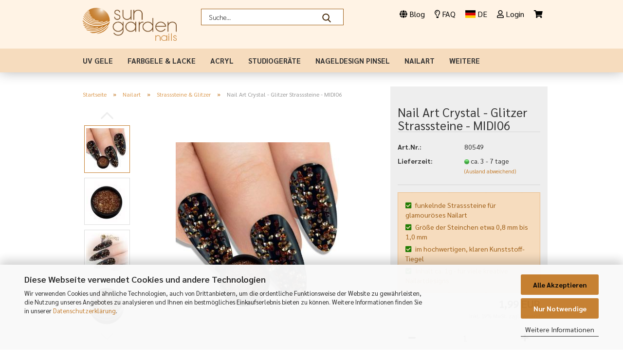

--- FILE ---
content_type: text/html; charset=utf-8
request_url: https://www.uv-farbgele.de/de/nailart-crystal-stones-glitzer-strasssteine-midi06.html
body_size: 20705
content:





	<!DOCTYPE html>
	<html xmlns="http://www.w3.org/1999/xhtml" dir="ltr" lang="de">
		
			<head>
				
					
					<!--

					=========================================================
					Shopsoftware by Gambio GmbH (c) 2005-2021 [www.gambio.de]
					=========================================================

					Gambio GmbH offers you highly scalable E-Commerce-Solutions and Services.
					The Shopsoftware is redistributable under the GNU General Public License (Version 2) [http://www.gnu.org/licenses/gpl-2.0.html].
					based on: E-Commerce Engine Copyright (c) 2006 xt:Commerce, created by Mario Zanier & Guido Winger and licensed under GNU/GPL.
					Information and contribution at http://www.xt-commerce.com

					=========================================================
					Please visit our website: www.gambio.de
					=========================================================

					-->
				

                
            <!-- Google tag (gtag.js) -->
                                            <script async
                        data-type="text/javascript"
                        data-src="https://www.googletagmanager.com/gtag/js?id=G-3TF9MC3DSQ"
                        type="as-oil"
                        data-purposes="4"
                        data-managed="as-oil"></script>
                                        <script async
                data-type="text/javascript"
                type="as-oil"
                data-purposes="4"
                data-managed="as-oil">
            window.dataLayer = window.dataLayer || [];

            
            function gtag() {
                dataLayer.push(arguments);
            }
            
            gtag('js', new Date());

                                    gtag('config', 'AW-811213358');
            
                                                
            gtag('config', 'G-3TF9MC3DSQ');
                        
                                    var gaDisableG3TF9MC3DSQ = 'ga-disable-G-3TF9MC3DSQ';
            
            			if (document.cookie.indexOf(gaDisableG3TF9MC3DSQ + '=true') > -1) {
				window[gaDisableG3TF9MC3DSQ] = true;
			}
			
			function gaOptOut() {
			    				document.cookie = gaDisableG3TF9MC3DSQ + '=true; expires=Thu, 31 Dec 2099 23:59:59 UTC; path=/';
				window[gaDisableG3TF9MC3DSQ] = true;
								console.log('Disabled Google-Analytics Tracking');
			}

			function gaOptout() {
				gaOptOut();
			}

			function checkGaOptOutAnchor() {
				if (location.hash.substr(1) === 'gaOptOut') {
					gaOptOut();
				}
			}

			checkGaOptOutAnchor();
			window.addEventListener('hashchange', checkGaOptOutAnchor);
            
        </script>
    

                    
                

				
					<meta name="viewport" content="width=device-width, initial-scale=1, minimum-scale=1.0, maximum-scale=1.0, user-scalable=no" />
				

				
					<meta http-equiv="Content-Type" content="text/html; charset=utf-8" />
		<meta name="language" content="de" />
		<meta name="keywords" content="nail Art, Nail Art Strasssteine, Straßsteine, Strass, Pajetten, Perlen, Nail Art perlen, Nail Art pajetten, Nail Art Verzierungen, nail design zubehör, nagel kunst dekoration, gelnägel deko, nägel strasssteine," />
		<meta name="description" content="Erleben Sie, wie einfach Nailart Design sein können mit den Naildesign Produkten von Sun Garden Nails - funkelnde, glamouröse Fingernägel für Einsteiger und Profis!" />
		<title>Nail Art Crystal - Glitzer Strasssteine - MIDI06</title>
		<meta property="og:title" content="Nail Art Crystal - Glitzer Strasssteine - MIDI06" />
		<meta property="og:site_name" content="Sun Garden Nails" />
		<meta property="og:locale" content="de_DE" />
		<meta property="og:type" content="product" />
		<meta property="og:description" content="Erleben Sie, wie einfach Nailart Design sein können mit den Naildesign Produkten von Sun Garden Nails - funkelnde, glamouröse Fingernägel für Einsteiger und Profis!" />
		<meta property="og:image" content="https://www.uv-farbgele.de/images/product_images/info_images/glitzer-Midi-06-1.jpg" />
		<meta property="og:image" content="https://www.uv-farbgele.de/images/product_images/info_images/glitzer-Midi-06-2.jpg" />
		<meta property="og:image" content="https://www.uv-farbgele.de/images/product_images/info_images/glitzer-Midi-06-3.jpg" />
		<meta property="og:image" content="https://www.uv-farbgele.de/images/product_images/info_images/glitzer-Midi-06-4.jpg" />
		<meta property="og:image" content="https://www.uv-farbgele.de/images/product_images/info_images/glitzer-Midi-06-5.jpg" />
		<meta property="og:image" content="https://www.uv-farbgele.de/images/product_images/info_images/glitzer-Midi-06-6.jpg" />
		<meta property="og:image" content="https://www.uv-farbgele.de/images/product_images/info_images/glitzer-Midi-06-7.jpg" />

				

								
									

				
					<base href="https://www.uv-farbgele.de/" />
				

				
											
							<link rel="shortcut icon" href="https://www.uv-farbgele.de/images/logos/favicon.ico" type="image/x-icon" />
						
									

				
									

				
					                        
                            <link id="main-css" type="text/css" rel="stylesheet" href="public/theme/styles/system/main.min.css?bust=1764749776" />
                        
									

				
					<meta name="robots" content="index,follow" />
		<link rel="canonical" href="https://www.uv-farbgele.de/de/nailart-crystal-stones-glitzer-strasssteine-midi06.html" />
		<meta property="og:url" content="https://www.uv-farbgele.de/de/nailart-crystal-stones-glitzer-strasssteine-midi06.html">
		<link rel="alternate" hreflang="x-default" href="https://www.uv-farbgele.de/de/nailart-crystal-stones-glitzer-strasssteine-midi06.html" />
		<link rel="alternate" hreflang="en" href="https://www.uv-farbgele.de/en/nail-art-crystal-glitter-rhinestones-midi06.html" />
		<link rel="alternate" hreflang="de" href="https://www.uv-farbgele.de/de/nailart-crystal-stones-glitzer-strasssteine-midi06.html" />
		<link rel="alternate" hreflang="es" href="https://www.uv-farbgele.de/es/nail-art-cristal-brillantina-midi06.html" />
		<link rel="alternate" hreflang="fr" href="https://www.uv-farbgele.de/fr/nail-art-crystal-strass-scintillants-midi06.html" />
		<link rel="alternate" hreflang="it" href="https://www.uv-farbgele.de/it/cristalli-per-nail-art-strass-glitterati-midi06.html" />
		<!-- Global site tag (gtag.js) - Google Analytics -->
<script async data-type="text/javascript"
		type="as-oil"
		data-purposes="4"
		data-managed="as-oil" data-src="https://www.googletagmanager.com/gtag/js?id=G-3TF9MC3DSQ"></script>
<script type="as-oil"
		data-purposes="4"
		data-managed="as-oil">
  window.dataLayer = window.dataLayer || [];
  function gtag(){dataLayer.push(arguments);}
  gtag('js', new Date());

  gtag('config', 'G-3TF9MC3DSQ');
</script><script>var payPalText = {"ecsNote":"Bitte w\u00e4hlen Sie ihre gew\u00fcnschte PayPal-Zahlungsweise.","paypalUnavailable":"PayPal steht f\u00fcr diese Transaktion im Moment nicht zur Verf\u00fcgung.","errorContinue":"weiter","continueToPayPal":"Weiter mit","errorCheckData":"Es ist ein Fehler aufgetreten. Bitte \u00fcberpr\u00fcfen Sie Ihre Eingaben."};var payPalButtonSettings = {"jssrc":"https:\/\/www.paypal.com\/sdk\/js?client-id=AVEjCpwSc-e9jOY8dHKoTUckaKtPo0shiwe_T2rKtxp30K4TYGRopYjsUS6Qmkj6bILd7Nt72pbMWCXe&commit=false&intent=capture&components=buttons%2Cmarks%2Cmessages%2Cfunding-eligibility%2Cgooglepay%2Capplepay%2Chosted-fields&integration-date=2021-11-25&enable-funding=paylater&merchant-id=DW3VD79QRLLXC&currency=EUR","env":"sandbox","commit":false,"style":{"label":"checkout","shape":"rect","color":"gold","layout":"vertical","tagline":false},"locale":"","fundingCardAllowed":true,"fundingELVAllowed":true,"fundingCreditAllowed":false,"createPaymentUrl":"https:\/\/www.uv-farbgele.de\/shop.php?do=PayPalHub\/CreatePayment&initiator=ecs","authorizedPaymentUrl":"https:\/\/www.uv-farbgele.de\/shop.php?do=PayPalHub\/AuthorizedPayment&initiator=ecs","checkoutUrl":"https:\/\/www.uv-farbgele.de\/shop.php?do=PayPalHub\/RedirectGuest","createOrderUrl":"https:\/\/www.uv-farbgele.de\/shop.php?do=PayPalHub\/CreateOrder&initiator=ecs","approvedOrderUrl":"https:\/\/www.uv-farbgele.de\/shop.php?do=PayPalHub\/ApprovedOrder&initiator=ecs","paymentApproved":false,"developmentMode":false,"cartAmount":0};var payPalBannerSettings = {"jssrc":"https:\/\/www.paypal.com\/sdk\/js?client-id=AVEjCpwSc-e9jOY8dHKoTUckaKtPo0shiwe_T2rKtxp30K4TYGRopYjsUS6Qmkj6bILd7Nt72pbMWCXe&commit=false&intent=capture&components=buttons%2Cmarks%2Cmessages%2Cfunding-eligibility%2Cgooglepay%2Capplepay%2Chosted-fields&integration-date=2021-11-25&enable-funding=paylater&merchant-id=DW3VD79QRLLXC&currency=EUR","positions":{"cartBottom":{"placement":"cart","style":{"layout":"text","logo":{"type":"primary"},"text":{"color":"black"},"color":"blue","ratio":"1x1"}},"product":{"placement":"product","style":{"layout":"text","logo":{"type":"primary"},"text":{"color":"black"},"color":"blue","ratio":"1x1"}}},"currency":"EUR","cartAmount":0,"productsPrice":1.99};</script><script id="paypalconsent" type="application/json">{"purpose_id":null}</script><script src="GXModules/Gambio/Hub/Shop/Javascript/PayPalLoader.js?v=1714251713" async></script>
				

				
									

				
									

			</head>
		
		
			<body class="page-product-info"
				  data-gambio-namespace="https://www.uv-farbgele.de/public/theme/javascripts/system"
				  data-jse-namespace="https://www.uv-farbgele.de/JSEngine/build"
				  data-gambio-controller="initialize"
				  data-gambio-widget="input_number responsive_image_loader transitions header image_maps modal history dropdown core_workarounds anchor"
				  data-input_number-separator=","
					>

				
					
				

				
									

				
									
		




	



	
		<div id="outer-wrapper" >
			
        <header id="header" class="navbar">
          
		


	<div class="inside">

		<div class="row">

		
												
			<div class="navbar-header">
									
							
		<a class="navbar-brand" href="https://www.uv-farbgele.de/de/" title="Sun Garden Nails">
			<img id="main-header-logo" class="img-responsive" src="https://www.uv-farbgele.de/images/logos/sun-garden-nails-logo.png" alt="Sun Garden Nails-Logo">
		</a>
	
					
								
					
	
	
		
	
				<button type="button" class="navbar-toggle cart-icon" data-toggle="cart">
			<svg width="24" xmlns="http://www.w3.org/2000/svg" viewBox="0 0 40 40"><defs><style>.cls-1{fill:none;}</style></defs><title>cart</title><g id="Ebene_2" data-name="Ebene 2"><g id="Ebene_1-2" data-name="Ebene 1"><path d="M31,13.66a1.08,1.08,0,0,0-1.07-1H26.08V11.28a6.31,6.31,0,0,0-12.62,0v1.36H9.27a1,1,0,0,0-1,1L5.21,32A3.8,3.8,0,0,0,9,35.8H30.19A3.8,3.8,0,0,0,34,31.94Zm-15.42-1V11.28a4.2,4.2,0,0,1,8.39,0v1.35Zm-1.06,5.59a1.05,1.05,0,0,0,1.06-1.06v-2.4H24v2.4a1.06,1.06,0,0,0,2.12,0v-2.4h2.84L31.86,32a1.68,1.68,0,0,1-1.67,1.68H9a1.67,1.67,0,0,1-1.68-1.61l2.94-17.31h3.19v2.4A1.06,1.06,0,0,0,14.51,18.22Z"/></g></g></svg>
			<span class="cart-products-count hidden">
            0
        </span>
		</button>
	

				
			</div>
			
											
		

		
							






	<div data-comfort_search-namespace="GXModules/Gambio/ComfortSearch/Shop/Javascript"
		 data-comfort_search-controller="comfort_search_result"
		 data-comfort_search_result-replaceSuggestionLayout="1">
		
	<div class="navbar-search collapse">
		
		
			<form action="de/advanced_search_result.php" method="get" data-gambio-widget="live_search">
		
				<div class="navbar-search-input-group input-group">

					
						<button type="submit">
							<img src="public/theme/images/svgs/search.svg" class="gx-search-input svg--inject" alt="">
						</button>
					

					<input type="text" name="keywords" placeholder="Suche..." class="form-control search-input" autocomplete="off" />

				</div>
		
				
									<input type="hidden" value="1" name="inc_subcat" />
								
				<div class="search-result-container"></div>
		
			</form>
		
	</div>

	</div>


					

		
					

		
    		<!-- layout_header honeygrid -->
												<div class="navbar-secondary hidden-xs">
								





	<div id="topbar-container">
						
		
					

		
			<div class="">
				
				<nav class="navbar-inverse"  data-gambio-widget="menu link_crypter" data-menu-switch-element-position="false" data-menu-events='{"desktop": ["click"], "mobile": ["click"]}' data-menu-ignore-class="dropdown-menu">
					<ul class="nav navbar-nav">

						
													

						
													

						
													

						
													

						
													

						
													
            <li class="dropdown navbar-topbar-item">
                <a href="/blog" class="dropdown-toggle" data-toggle-hover="dropdown" title="Blog">
                  <span class="faq-link hidden-xs">
                    <span class="fa fa-globe"></span> <span class="hidden-sm">Blog</span>
                  </span>
                  <span class="visible-xs-inline">
                    <span class="fa fa fa-globe"></span>
                    <span class="topbar-label">&nbsp;Blog</span>
                  </span>
                </a>
              </li>
              <li class="dropdown navbar-topbar-item">
                <a href="https://www.uv-farbgele.de/de/info/faq.html" class="dropdown-toggle" data-toggle-hover="dropdown" title="Sun Garden Nails FAQ">
                  <span class="faq-link hidden-xs">
                    <span class="far fa-lightbulb"></span> <span class="hidden-sm">FAQ</span>
                  </span>
                  <span class="visible-xs-inline">
                    <span class="far fa fa-lightbulb"></span>
                    <span class="topbar-label">&nbsp;FAQ</span>
                  </span>
                </a>
              </li>
            

													<li class="dropdown navbar-topbar-item first">

								
																			
											<a href="#" class="dropdown-toggle" data-toggle-hover="dropdown">

												
													<span class="language-code hidden-xs">
																									
                            <span class="fi fi-de"></span> de
                          
																								<span class="topbar-label">de</span>
											</span>
												

												
													<span class="visible-xs-block">
																									
														<span class="fa fa-globe"></span>
													
																										<span class="topbar-label">&nbsp;Sprache</span>
											</span>
												
											</a>
										
																	

								<ul class="level_2 dropdown-menu">
									<li>
										
											<form action="/de/nailart-crystal-stones-glitzer-strasssteine-midi06.html" method="POST" class="form-horizontal">

												
																											
															<div class="form-group">
																<label for="language-select">Sprache auswählen</label>
																
	<select name="language" class="form-control" id="language-select">
					
				<option value="de" selected="selected">Deutsch</option>
			
					
				<option value="en">English</option>
			
					
				<option value="es">Spanish</option>
			
					
				<option value="fr">French</option>
			
					
				<option value="it">Italian</option>
			
			</select>

															</div>
														
																									

												
																									

												
																											
															<div class="form-group">
																<label for="countries-select">Lieferland</label>
																
	<select name="switch_country" class="form-control" id="countries-select">
					
				<option value="BE" >Belgien</option>
			
					
				<option value="BA" >Bosnien und Herzegowina</option>
			
					
				<option value="BG" >Bulgarien</option>
			
					
				<option value="DE" selected>Deutschland</option>
			
					
				<option value="DK" >Dänemark</option>
			
					
				<option value="EE" >Estland</option>
			
					
				<option value="FI" >Finnland</option>
			
					
				<option value="FR" >Frankreich</option>
			
					
				<option value="GR" >Griechenland</option>
			
					
				<option value="IE" >Irland</option>
			
					
				<option value="IT" >Italien</option>
			
					
				<option value="HR" >Kroatien</option>
			
					
				<option value="LV" >Lettland</option>
			
					
				<option value="LT" >Litauen</option>
			
					
				<option value="LU" >Luxemburg</option>
			
					
				<option value="MT" >Malta</option>
			
					
				<option value="NL" >Niederlande</option>
			
					
				<option value="XI" >Nordirland</option>
			
					
				<option value="AT" >Österreich</option>
			
					
				<option value="PL" >Polen</option>
			
					
				<option value="PT" >Portugal</option>
			
					
				<option value="RO" >Rumänien</option>
			
					
				<option value="SE" >Schweden</option>
			
					
				<option value="CH" >Schweiz</option>
			
					
				<option value="SK" >Slowakei (Slowakische Republik)</option>
			
					
				<option value="SI" >Slowenien</option>
			
					
				<option value="ES" >Spanien</option>
			
					
				<option value="CZ" >Tschechische Republik</option>
			
					
				<option value="HU" >Ungarn</option>
			
					
				<option value="CY" >Zypern</option>
			
			</select>

															</div>
														
																									

												
													<div class="dropdown-footer row">
														<input type="submit" class="btn btn-primary btn-block" value="Speichern" title="Speichern" />
													</div>
												

												

											</form>
										
									</li>
								</ul>
							</li>
						
						
																								
										<li class="dropdown navbar-topbar-item">
											<a title="Anmeldung" href="/de/nailart-crystal-stones-glitzer-strasssteine-midi06.html#" class="dropdown-toggle" data-toggle-hover="dropdown">
												
                                                      
                              <span class="fa fa-user-o"></span> <span class="hidden-sm">Login</span>
                            
                                                  

												<span class="topbar-label">Login</span>
											</a>
											




	<ul class="dropdown-menu dropdown-menu-login arrow-top">
		
			<li class="arrow"></li>
		
		
		
			<li class="dropdown-header hidden-xs">Kundenlogin</li>
		
		
		
			<li>
				<form action="https://www.uv-farbgele.de/de/login.php?action=process" method="post" class="form-horizontal">
					<input type="hidden" name="return_url" value="https://www.uv-farbgele.de/de/nailart-crystal-stones-glitzer-strasssteine-midi06.html">
					<input type="hidden" name="return_url_hash" value="c6f3cc458f962b1df95cd302495c7ea730c959fe235826ff323a24a13baf1d52">
					
						<div class="form-group">
							<input autocomplete="username" type="email" id="box-login-dropdown-login-username" class="form-control" placeholder="E-Mail" name="email_address" />
						</div>
					
					
                        <div class="form-group password-form-field" data-gambio-widget="show_password">
                            <input autocomplete="current-password" type="password" id="box-login-dropdown-login-password" class="form-control" placeholder="Passwort" name="password" />
                            <button class="btn show-password hidden" type="button">
                                <i class="fa fa-eye" aria-hidden="true"></i>
                            </button>
                        </div>
					
					
						<div class="dropdown-footer row">
							
	
								
									<input type="submit" class="btn btn-primary btn-block" value="Anmelden" />
								
								<ul>
									
										<li>
											<a title="Konto erstellen" href="https://www.uv-farbgele.de/de/shop.php?do=CreateRegistree">
												Konto erstellen
											</a>
										</li>
									
									
										<li>
											<a title="Passwort vergessen?" href="https://www.uv-farbgele.de/de/password_double_opt.php">
												Passwort vergessen?
											</a>
										</li>
									
								</ul>
							
	

	
						</div>
					
				</form>
			</li>
		
	</ul>


										</li>
									
																					

						
													

						<li class="dropdown navbar-topbar-item topbar-cart" data-gambio-widget="cart_dropdown">
						<a
								title="Warenkorb"
								class="dropdown-toggle"
								href="/de/nailart-crystal-stones-glitzer-strasssteine-midi06.html#"
	                            data-toggle="cart"
						>
						<span class="cart-info-wrapper">
							
                <!-- layout_header_SECONDARY_NAVIGATION.html malibu -->
                                  
                  <i class="fas fa-shopping-cart"></i> <span class="hidden-sm"><!--Warenkorb--></span>
                  
                              

							<span class="topbar-label">
								<br />
								<span class="products">
									0,00 EUR
								</span>
							</span>

							
																	<span class="cart-products-count edge hidden">
										
									</span>
															
						</span>
						</a>

				</li>

				
			</ul>
		</nav>
				
			</div>
		
	</div>


			</div>
					

		</div>

	</div>
    
    <div id="offcanvas-cart-overlay"></div>
    <div id="offcanvas-cart-content">

        <button data-toggle="cart" class="offcanvas-cart-close c-hamburger c-hamburger--htx">
            <span></span>
            Menü
        </button>
        <!-- layout_header_cart_dropdown begin -->
        



	<ul class="dropdown-menu arrow-top cart-dropdown cart-empty">
		
			<li class="arrow"></li>
		
	
		
					
	
		
            <input type="hidden" id="ga4-view-cart-json" value=""/>
        <script async
                data-type="text/javascript"
                type="as-oil"
                data-purposes="4"
                data-managed="as-oil">
            function ga4ViewCart() {
                const data = document.getElementById('ga4-view-cart-json');

                if (data && data.value.length) {
                    gtag('event', 'view_cart', JSON.parse(data.value));
                }
            }
        </script>
    
			<li class="cart-dropdown-inside">
		
				
    
    
									
				
									
						<div class="cart-empty">
							Sie haben noch keine Artikel in Ihrem Warenkorb.
						</div>
					
								
			</li>
		
	</ul>
        <!-- layout_header_cart_dropdown end -->

    </div>









	<noscript>
		<div class="alert alert-danger noscript-notice">
			JavaScript ist in Ihrem Browser deaktiviert. Aktivieren Sie JavaScript, um alle Funktionen des Shops nutzen und alle Inhalte sehen zu können.
		</div>
	</noscript>


    
                     
                                  


	<div id="categories">
		<div class="navbar-collapse collapse">
			
				<nav class="navbar-default navbar-categories" data-gambio-widget="menu">
					
                        <ul class="level-1 nav navbar-nav">
                             
                                                            
                                    <li class="dropdown level-1-child" data-id="3">
                                        
                                            <a class="dropdown-toggle" href="https://www.uv-farbgele.de/de/uv-gele/" title="UV Gele">
                                              
                          UV Gele
                        
                                              </a>
                    
                                        
                                                                                            
                                                    <ul data-level="2" class="level-2 dropdown-menu dropdown-menu-child">
                                                        
                                                            <li class="enter-category hidden-sm hidden-md hidden-lg show-more">
                                                                
                                                                    <a class="dropdown-toggle" href="https://www.uv-farbgele.de/de/uv-gele/" title="UV Gele">
                                                                        
                                                                            UV Gele anzeigen
                                                                        
                                                                    </a>
                                                                
                                                            </li>
                                                        

                                                                                                                                                                                                                                                                                                                                                                                                                                                                                                                                                                                                                                                                                                                                                                                                                                                                                                                                                                                                                                                                                                                                                                                                                                                                                                        
                                                        
                                                                                                                            
                                                                    <li class="level-2-child">
                                                                        <a href="https://www.uv-farbgele.de/de/uv-gele/uv-led-poly-acryl-gele/" title="UV Poly Gele">
                                                                            UV Poly Gele
                                                                        </a>
                                                                                                                                            </li>
                                                                
                                                                                                                            
                                                                    <li class="level-2-child">
                                                                        <a href="https://www.uv-farbgele.de/de/uv-gele/uv-fiberglas-gele/" title="UV Fiberglas Gele">
                                                                            UV Fiberglas Gele
                                                                        </a>
                                                                                                                                            </li>
                                                                
                                                                                                                            
                                                                    <li class="level-2-child">
                                                                        <a href="https://www.uv-farbgele.de/de/uv-gele/led-uv-gel-startersets/" title="UV Gel Startersets">
                                                                            UV Gel Startersets
                                                                        </a>
                                                                                                                                            </li>
                                                                
                                                                                                                            
                                                                    <li class="level-2-child">
                                                                        <a href="https://www.uv-farbgele.de/de/uv-gele/uv-led-gele-studio-line/" title="UV Gele Studio Line">
                                                                            UV Gele Studio Line
                                                                        </a>
                                                                                                                                            </li>
                                                                
                                                                                                                            
                                                                    <li class="level-2-child">
                                                                        <a href="https://www.uv-farbgele.de/de/uv-gele/uv-led-gele-x-tra-line/" title="UV Gele X-tra Line">
                                                                            UV Gele X-tra Line
                                                                        </a>
                                                                                                                                            </li>
                                                                
                                                            
                                                        
                                                        
                                                            <li class="enter-category hidden-more hidden-xs">
                                                                <a class="dropdown-toggle col-xs-6"
                                                                   href="https://www.uv-farbgele.de/de/uv-gele/"
                                                                   title="UV Gele">UV Gele anzeigen</a>
                                                                <span class="close-menu-container col-xs-6">
                                                        <span class="close-flyout"><i class="fa fa-close"></i></span>
                                                    </span>
                                                            </li>
                                                        
                                                    </ul>
                                                
                                                                                    
                                    </li>
                                
                                                            
                                    <li class="dropdown level-1-child" data-id="10">
                                        
                                            <a class="dropdown-toggle" href="https://www.uv-farbgele.de/de/farbgele-lacke/" title="Farbgele &amp; Lacke">
                                              
                          Farbgele &amp; Lacke
                        
                                              </a>
                    
                                        
                                                                                            
                                                    <ul data-level="2" class="level-2 dropdown-menu dropdown-menu-child">
                                                        
                                                            <li class="enter-category hidden-sm hidden-md hidden-lg show-more">
                                                                
                                                                    <a class="dropdown-toggle" href="https://www.uv-farbgele.de/de/farbgele-lacke/" title="Farbgele &amp; Lacke">
                                                                        
                                                                            Farbgele & Lacke anzeigen
                                                                        
                                                                    </a>
                                                                
                                                            </li>
                                                        

                                                                                                                                                                                                                                                                                                                                                                                                                                                                                                                                                        
                                                        
                                                                                                                            
                                                                    <li class="level-2-child">
                                                                        <a href="https://www.uv-farbgele.de/de/farbgele-lacke/uv-nagellack-hema-frei-fuer-allergiker/" title="UV Nagellack - HEMA-frei für Allergiker">
                                                                            UV Nagellack - HEMA-frei für Allergiker
                                                                        </a>
                                                                                                                                            </li>
                                                                
                                                                                                                            
                                                                    <li class="level-2-child">
                                                                        <a href="https://www.uv-farbgele.de/de/farbgele-lacke/stempellacke/" title="Stempellacke">
                                                                            Stempellacke
                                                                        </a>
                                                                                                                                            </li>
                                                                
                                                            
                                                        
                                                        
                                                            <li class="enter-category hidden-more hidden-xs">
                                                                <a class="dropdown-toggle col-xs-6"
                                                                   href="https://www.uv-farbgele.de/de/farbgele-lacke/"
                                                                   title="Farbgele &amp; Lacke">Farbgele & Lacke anzeigen</a>
                                                                <span class="close-menu-container col-xs-6">
                                                        <span class="close-flyout"><i class="fa fa-close"></i></span>
                                                    </span>
                                                            </li>
                                                        
                                                    </ul>
                                                
                                                                                    
                                    </li>
                                
                                                            
                                    <li class="dropdown level-1-child" data-id="5">
                                        
                                            <a class="dropdown-toggle" href="https://www.uv-farbgele.de/de/acryl/" title="Acryl">
                                              
                          Acryl
                        
                                              </a>
                    
                                        
                                                                                            
                                                    <ul data-level="2" class="level-2 dropdown-menu dropdown-menu-child">
                                                        
                                                            <li class="enter-category hidden-sm hidden-md hidden-lg show-more">
                                                                
                                                                    <a class="dropdown-toggle" href="https://www.uv-farbgele.de/de/acryl/" title="Acryl">
                                                                        
                                                                            Acryl anzeigen
                                                                        
                                                                    </a>
                                                                
                                                            </li>
                                                        

                                                                                                                                                                                                                                                                                                                                                                                                                                                                                                                                                        
                                                        
                                                                                                                            
                                                                    <li class="level-2-child">
                                                                        <a href="https://www.uv-farbgele.de/de/acryl/acryl-pulver-basic/" title="Acryl Pulver Basic">
                                                                            Acryl Pulver Basic
                                                                        </a>
                                                                                                                                            </li>
                                                                
                                                                                                                            
                                                                    <li class="level-2-child">
                                                                        <a href="https://www.uv-farbgele.de/de/acryl/acryl-zubehoer/" title="Acryl Zubehör">
                                                                            Acryl Zubehör
                                                                        </a>
                                                                                                                                            </li>
                                                                
                                                            
                                                        
                                                        
                                                            <li class="enter-category hidden-more hidden-xs">
                                                                <a class="dropdown-toggle col-xs-6"
                                                                   href="https://www.uv-farbgele.de/de/acryl/"
                                                                   title="Acryl">Acryl anzeigen</a>
                                                                <span class="close-menu-container col-xs-6">
                                                        <span class="close-flyout"><i class="fa fa-close"></i></span>
                                                    </span>
                                                            </li>
                                                        
                                                    </ul>
                                                
                                                                                    
                                    </li>
                                
                                                            
                                    <li class="dropdown level-1-child" data-id="28">
                                        
                                            <a class="dropdown-toggle" href="https://www.uv-farbgele.de/de/studiogeraete/" title="Studiogeräte">
                                              
                          Studiogeräte
                        
                                              </a>
                    
                                        
                                                                                            
                                                    <ul data-level="2" class="level-2 dropdown-menu dropdown-menu-child">
                                                        
                                                            <li class="enter-category hidden-sm hidden-md hidden-lg show-more">
                                                                
                                                                    <a class="dropdown-toggle" href="https://www.uv-farbgele.de/de/studiogeraete/" title="Studiogeräte">
                                                                        
                                                                            Studiogeräte anzeigen
                                                                        
                                                                    </a>
                                                                
                                                            </li>
                                                        

                                                                                                                                                                                                                                                                                                                                                                                                                                                                                                                                                                                                                                                                                                                                                                                                        
                                                        
                                                                                                                            
                                                                    <li class="level-2-child">
                                                                        <a href="https://www.uv-farbgele.de/de/studiogeraete/uv-lichthaertungsgeraete/" title="UV Lichthärtungsgeräte">
                                                                            UV Lichthärtungsgeräte
                                                                        </a>
                                                                                                                                            </li>
                                                                
                                                                                                                            
                                                                    <li class="level-2-child">
                                                                        <a href="https://www.uv-farbgele.de/de/studiogeraete/staubabsaugungen-und-zubehoer/" title="Staubabsaugungen & Zubehör">
                                                                            Staubabsaugungen & Zubehör
                                                                        </a>
                                                                                                                                            </li>
                                                                
                                                                                                                            
                                                                    <li class="level-2-child">
                                                                        <a href="https://www.uv-farbgele.de/de/studiogeraete/nagelfraeser-und-zubehoer/" title="Nagelfräser & Zubehör">
                                                                            Nagelfräser & Zubehör
                                                                        </a>
                                                                                                                                            </li>
                                                                
                                                            
                                                        
                                                        
                                                            <li class="enter-category hidden-more hidden-xs">
                                                                <a class="dropdown-toggle col-xs-6"
                                                                   href="https://www.uv-farbgele.de/de/studiogeraete/"
                                                                   title="Studiogeräte">Studiogeräte anzeigen</a>
                                                                <span class="close-menu-container col-xs-6">
                                                        <span class="close-flyout"><i class="fa fa-close"></i></span>
                                                    </span>
                                                            </li>
                                                        
                                                    </ul>
                                                
                                                                                    
                                    </li>
                                
                                                            
                                    <li class="dropdown level-1-child" data-id="52">
                                        
                                            <a class="dropdown-toggle" href="https://www.uv-farbgele.de/de/nageldesign-pinsel/" title="Nageldesign Pinsel">
                                              
                          Nageldesign Pinsel
                        
                                              </a>
                    
                                        
                                                                                            
                                                    <ul data-level="2" class="level-2 dropdown-menu dropdown-menu-child">
                                                        
                                                            <li class="enter-category hidden-sm hidden-md hidden-lg show-more">
                                                                
                                                                    <a class="dropdown-toggle" href="https://www.uv-farbgele.de/de/nageldesign-pinsel/" title="Nageldesign Pinsel">
                                                                        
                                                                            Nageldesign Pinsel anzeigen
                                                                        
                                                                    </a>
                                                                
                                                            </li>
                                                        

                                                                                                                                                                                                                                                                                                                                                                                                                                                                                                                                                                                                                                                                                                                                                                                                                                                                                                                                                                                                                                                                                                                                                                                                                                                                                                        
                                                        
                                                                                                                            
                                                                    <li class="level-2-child">
                                                                        <a href="https://www.uv-farbgele.de/de/nageldesign-pinsel/gelpinsel/" title="Gelpinsel">
                                                                            Gelpinsel
                                                                        </a>
                                                                                                                                            </li>
                                                                
                                                                                                                            
                                                                    <li class="level-2-child">
                                                                        <a href="https://www.uv-farbgele.de/de/nageldesign-pinsel/acrylpinsel/" title="Acrylpinsel">
                                                                            Acrylpinsel
                                                                        </a>
                                                                                                                                            </li>
                                                                
                                                                                                                            
                                                                    <li class="level-2-child">
                                                                        <a href="https://www.uv-farbgele.de/de/nageldesign-pinsel/nailart-pinsel/" title="Nailart Pinsel">
                                                                            Nailart Pinsel
                                                                        </a>
                                                                                                                                            </li>
                                                                
                                                                                                                            
                                                                    <li class="level-2-child">
                                                                        <a href="https://www.uv-farbgele.de/de/nageldesign-pinsel/staubpinsel/" title="Staubpinsel">
                                                                            Staubpinsel
                                                                        </a>
                                                                                                                                            </li>
                                                                
                                                                                                                            
                                                                    <li class="level-2-child">
                                                                        <a href="https://www.uv-farbgele.de/de/nageldesign-pinsel/pinselsets/" title="Pinselsets">
                                                                            Pinselsets
                                                                        </a>
                                                                                                                                            </li>
                                                                
                                                            
                                                        
                                                        
                                                            <li class="enter-category hidden-more hidden-xs">
                                                                <a class="dropdown-toggle col-xs-6"
                                                                   href="https://www.uv-farbgele.de/de/nageldesign-pinsel/"
                                                                   title="Nageldesign Pinsel">Nageldesign Pinsel anzeigen</a>
                                                                <span class="close-menu-container col-xs-6">
                                                        <span class="close-flyout"><i class="fa fa-close"></i></span>
                                                    </span>
                                                            </li>
                                                        
                                                    </ul>
                                                
                                                                                    
                                    </li>
                                
                                                            
                                    <li class="dropdown level-1-child" data-id="37">
                                        
                                            <a class="dropdown-toggle" href="https://www.uv-farbgele.de/de/nailart/" title="Nailart">
                                              
                          Nailart
                        
                                              </a>
                    
                                        
                                                                                            
                                                    <ul data-level="2" class="level-2 dropdown-menu dropdown-menu-child">
                                                        
                                                            <li class="enter-category hidden-sm hidden-md hidden-lg show-more">
                                                                
                                                                    <a class="dropdown-toggle" href="https://www.uv-farbgele.de/de/nailart/" title="Nailart">
                                                                        
                                                                            Nailart anzeigen
                                                                        
                                                                    </a>
                                                                
                                                            </li>
                                                        

                                                                                                                                                                                                                                                                                                                                                                                                                                                                                                                                                                                                                                                                                                                                                                                                        
                                                        
                                                                                                                            
                                                                    <li class="level-2-child">
                                                                        <a href="https://www.uv-farbgele.de/de/nailart/stempeltechnik/" title="Stempeltechnik">
                                                                            Stempeltechnik
                                                                        </a>
                                                                                                                                            </li>
                                                                
                                                                                                                            
                                                                    <li class="level-2-child active">
                                                                        <a href="https://www.uv-farbgele.de/de/nailart/strasssteine-glitzer/" title="Strasssteine & Glitzer">
                                                                            Strasssteine & Glitzer
                                                                        </a>
                                                                                                                                            </li>
                                                                
                                                                                                                            
                                                                    <li class="level-2-child">
                                                                        <a href="https://www.uv-farbgele.de/de/nailart/transfer-nagelfolien/" title="Transfer Nagelfolien">
                                                                            Transfer Nagelfolien
                                                                        </a>
                                                                                                                                            </li>
                                                                
                                                            
                                                        
                                                        
                                                            <li class="enter-category hidden-more hidden-xs">
                                                                <a class="dropdown-toggle col-xs-6"
                                                                   href="https://www.uv-farbgele.de/de/nailart/"
                                                                   title="Nailart">Nailart anzeigen</a>
                                                                <span class="close-menu-container col-xs-6">
                                                        <span class="close-flyout"><i class="fa fa-close"></i></span>
                                                    </span>
                                                            </li>
                                                        
                                                    </ul>
                                                
                                                                                    
                                    </li>
                                
                                                            
                                    <li class="dropdown level-1-child" data-id="45">
                                        
                                            <a class="dropdown-toggle" href="https://www.uv-farbgele.de/de/nail-tips-schablonen-tipkleber/" title="Nail Tips &amp; Schablonen">
                                              
                          Nail Tips &amp; Schablonen
                        
                                              </a>
                    
                                        
                                                                                            
                                                    <ul data-level="2" class="level-2 dropdown-menu dropdown-menu-child">
                                                        
                                                            <li class="enter-category hidden-sm hidden-md hidden-lg show-more">
                                                                
                                                                    <a class="dropdown-toggle" href="https://www.uv-farbgele.de/de/nail-tips-schablonen-tipkleber/" title="Nail Tips &amp; Schablonen">
                                                                        
                                                                            Nail Tips & Schablonen anzeigen
                                                                        
                                                                    </a>
                                                                
                                                            </li>
                                                        

                                                                                                                                                                                                                                                                                                                                                                                                                                                                                                                                                        
                                                        
                                                                                                                            
                                                                    <li class="level-2-child">
                                                                        <a href="https://www.uv-farbgele.de/de/nail-tips-schablonen-tipkleber/modellierschablonen/" title="Modellierschablonen">
                                                                            Modellierschablonen
                                                                        </a>
                                                                                                                                            </li>
                                                                
                                                                                                                            
                                                                    <li class="level-2-child">
                                                                        <a href="https://www.uv-farbgele.de/de/nail-tips-schablonen-tipkleber/nail-tips-tip-kleber/" title="Nail Tips & Tipkleber">
                                                                            Nail Tips & Tipkleber
                                                                        </a>
                                                                                                                                            </li>
                                                                
                                                            
                                                        
                                                        
                                                            <li class="enter-category hidden-more hidden-xs">
                                                                <a class="dropdown-toggle col-xs-6"
                                                                   href="https://www.uv-farbgele.de/de/nail-tips-schablonen-tipkleber/"
                                                                   title="Nail Tips &amp; Schablonen">Nail Tips & Schablonen anzeigen</a>
                                                                <span class="close-menu-container col-xs-6">
                                                        <span class="close-flyout"><i class="fa fa-close"></i></span>
                                                    </span>
                                                            </li>
                                                        
                                                    </ul>
                                                
                                                                                    
                                    </li>
                                
                                                            
                                    <li class="dropdown level-1-child" data-id="49">
                                        
                                            <a class="dropdown-toggle" href="https://www.uv-farbgele.de/de/werkzeug/" title="Werkzeug">
                                              
                          Werkzeug
                        
                                              </a>
                    
                                        
                                                                                            
                                                    <ul data-level="2" class="level-2 dropdown-menu dropdown-menu-child">
                                                        
                                                            <li class="enter-category hidden-sm hidden-md hidden-lg show-more">
                                                                
                                                                    <a class="dropdown-toggle" href="https://www.uv-farbgele.de/de/werkzeug/" title="Werkzeug">
                                                                        
                                                                            Werkzeug anzeigen
                                                                        
                                                                    </a>
                                                                
                                                            </li>
                                                        

                                                                                                                                                                                                                                                                                                                                                                                                                                                                                                                                                        
                                                        
                                                                                                                            
                                                                    <li class="level-2-child">
                                                                        <a href="https://www.uv-farbgele.de/de/werkzeug/feilen-buffer/" title="Feilen & Buffer">
                                                                            Feilen & Buffer
                                                                        </a>
                                                                                                                                            </li>
                                                                
                                                                                                                            
                                                                    <li class="level-2-child">
                                                                        <a href="https://www.uv-farbgele.de/de/werkzeug/nageldesign-tools/" title="Nageldesign Tools">
                                                                            Nageldesign Tools
                                                                        </a>
                                                                                                                                            </li>
                                                                
                                                            
                                                        
                                                        
                                                            <li class="enter-category hidden-more hidden-xs">
                                                                <a class="dropdown-toggle col-xs-6"
                                                                   href="https://www.uv-farbgele.de/de/werkzeug/"
                                                                   title="Werkzeug">Werkzeug anzeigen</a>
                                                                <span class="close-menu-container col-xs-6">
                                                        <span class="close-flyout"><i class="fa fa-close"></i></span>
                                                    </span>
                                                            </li>
                                                        
                                                    </ul>
                                                
                                                                                    
                                    </li>
                                
                                                            
                                    <li class="dropdown level-1-child" data-id="48">
                                        
                                            <a class="dropdown-toggle" href="https://www.uv-farbgele.de/de/nagelzubehoer/" title="Nagelzubehör">
                                              
                          Nagelzubehör
                        
                                              </a>
                    
                                        
                                                                                            
                                                    <ul data-level="2" class="level-2 dropdown-menu dropdown-menu-child">
                                                        
                                                            <li class="enter-category hidden-sm hidden-md hidden-lg show-more">
                                                                
                                                                    <a class="dropdown-toggle" href="https://www.uv-farbgele.de/de/nagelzubehoer/" title="Nagelzubehör">
                                                                        
                                                                            Nagelzubehör anzeigen
                                                                        
                                                                    </a>
                                                                
                                                            </li>
                                                        

                                                                                                                                                                                                                                                                                                                                                                                                                                                                                                                                                                                                                                                                                                                                                                                                        
                                                        
                                                                                                                            
                                                                    <li class="level-2-child">
                                                                        <a href="https://www.uv-farbgele.de/de/nagelzubehoer/zubehoer/" title="Zubehör">
                                                                            Zubehör
                                                                        </a>
                                                                                                                                            </li>
                                                                
                                                                                                                            
                                                                    <li class="level-2-child">
                                                                        <a href="https://www.uv-farbgele.de/de/nagelzubehoer/behaeltnisse/" title="Behältnisse">
                                                                            Behältnisse
                                                                        </a>
                                                                                                                                            </li>
                                                                
                                                                                                                            
                                                                    <li class="level-2-child">
                                                                        <a href="" title="% SUPER SALE %">
                                                                            % SUPER SALE %
                                                                        </a>
                                                                                                                                            </li>
                                                                
                                                            
                                                        
                                                        
                                                            <li class="enter-category hidden-more hidden-xs">
                                                                <a class="dropdown-toggle col-xs-6"
                                                                   href="https://www.uv-farbgele.de/de/nagelzubehoer/"
                                                                   title="Nagelzubehör">Nagelzubehör anzeigen</a>
                                                                <span class="close-menu-container col-xs-6">
                                                        <span class="close-flyout"><i class="fa fa-close"></i></span>
                                                    </span>
                                                            </li>
                                                        
                                                    </ul>
                                                
                                                                                    
                                    </li>
                                
                                                            
                                    <li class="dropdown level-1-child" data-id="33">
                                        
                                            <a class="dropdown-toggle" href="https://www.uv-farbgele.de/de/fluessigkeiten/" title="Flüssigkeiten">
                                              
                          Flüssigkeiten
                        
                                              </a>
                    
                                        
                                                                                            
                                                    <ul data-level="2" class="level-2 dropdown-menu dropdown-menu-child">
                                                        
                                                            <li class="enter-category hidden-sm hidden-md hidden-lg show-more">
                                                                
                                                                    <a class="dropdown-toggle" href="https://www.uv-farbgele.de/de/fluessigkeiten/" title="Flüssigkeiten">
                                                                        
                                                                            Flüssigkeiten anzeigen
                                                                        
                                                                    </a>
                                                                
                                                            </li>
                                                        

                                                                                                                                                                                                                                                                                                                                                                                                                                                                                                                                                        
                                                        
                                                                                                                            
                                                                    <li class="level-2-child">
                                                                        <a href="https://www.uv-farbgele.de/de/fluessigkeiten/pflegeprodukte/" title="Pflegeprodukte">
                                                                            Pflegeprodukte
                                                                        </a>
                                                                                                                                            </li>
                                                                
                                                                                                                            
                                                                    <li class="level-2-child">
                                                                        <a href="https://www.uv-farbgele.de/de/fluessigkeiten/reinigung-und-haftung/" title="Reinigung & Haftung">
                                                                            Reinigung & Haftung
                                                                        </a>
                                                                                                                                            </li>
                                                                
                                                            
                                                        
                                                        
                                                            <li class="enter-category hidden-more hidden-xs">
                                                                <a class="dropdown-toggle col-xs-6"
                                                                   href="https://www.uv-farbgele.de/de/fluessigkeiten/"
                                                                   title="Flüssigkeiten">Flüssigkeiten anzeigen</a>
                                                                <span class="close-menu-container col-xs-6">
                                                        <span class="close-flyout"><i class="fa fa-close"></i></span>
                                                    </span>
                                                            </li>
                                                        
                                                    </ul>
                                                
                                                                                    
                                    </li>
                                
                            
                            



	
					
				<li id="mainNavigation" class="custom custom-entries hidden-xs">
									</li>
			

            <script id="mainNavigation-menu-template" type="text/mustache">
                
				    <li id="mainNavigation" class="custom custom-entries hidden-xs">
                        <a v-for="(item, index) in items" href="javascript:;" @click="goTo(item.content)">
                            {{item.title}}
                        </a>
                    </li>
                
            </script>

						


                            
                                <li class="dropdown dropdown-more" style="display: none">
                                    <a class="dropdown-toggle" href="#" title="">
                                        Weitere
                                    </a>
                                    <ul class="level-2 dropdown-menu ignore-menu"></ul>
                                </li>
                            

                        </ul>
                    
                </nav>
			
		</div>
	</div>

             
             
 
          <a href="#" id="meco-overlay-menu-toggle" class="off-canvas-toggle c-hamburger c-hamburger--htx visible-xs-block"><span></span> Menü</a>
        </header>
        <div class="off-canvas-overlay"></div>

        <div class="off-canvas">
          <div id="meco-overlay-menu">
            <div class="mobile-category-top-bar">
              <div class="mobile-logo">
                <a href="https://www.uv-farbgele.de/de/" title="Sun Garden Nails">
                  <img id="main-menu-logo" class="img-responsive" src="https://www.uv-farbgele.de/images/logos/sun-garden-nails-logo-mobile-full.png" alt="Sun Garden Nails">
                </a>
              </div>
              <div class="customer-info">
                <a class="btn" href="login.php">
                  <i class="fas fa-user"></i>
                </a>
              </div>
            </div>
            <button class="off-canvas-menu-close c-hamburger c-hamburger--htx">
                <span></span>
                Menü
            </button>
            
                                                          <div class="meco-overlay-menu-search">
                  






	<div data-comfort_search-namespace="GXModules/Gambio/ComfortSearch/Shop/Javascript"
		 data-comfort_search-controller="comfort_search_result"
		 data-comfort_search_result-replaceSuggestionLayout="1">
		
	<div class=" collapse">
		
		
			<form action="de/advanced_search_result.php" method="get" data-gambio-widget="live_search">
		
				<div class="- ">

					
						<button type="submit">
							<img src="public/theme/images/svgs/search.svg" class="gx-search-input svg--inject" alt="">
						</button>
					

					<input type="text" name="keywords" placeholder="Suche..." class="form-control search-input" autocomplete="off" />

				</div>
		
				
									<input type="hidden" value="1" name="inc_subcat" />
								
				<div class="search-result-container"></div>
		
			</form>
		
	</div>

	</div>


                </div>
                          
          </div>
        </div>
      

			
				
				

			
				<div id="wrapper">
					<div class="row">

						
							<div id="main">
								<div class="main-inside">
									
										
	
			<script type="application/ld+json">{"@context":"https:\/\/schema.org","@type":"BreadcrumbList","itemListElement":[{"@type":"ListItem","position":1,"name":"Startseite","item":"https:\/\/www.uv-farbgele.de\/"},{"@type":"ListItem","position":2,"name":"Nailart","item":"https:\/\/www.uv-farbgele.de\/de\/nailart\/"},{"@type":"ListItem","position":3,"name":"Strasssteine & Glitzer","item":"https:\/\/www.uv-farbgele.de\/de\/nailart\/strasssteine-glitzer\/"},{"@type":"ListItem","position":4,"name":"Nail Art Crystal - Glitzer Strasssteine - MIDI06","item":"https:\/\/www.uv-farbgele.de\/de\/nailart-crystal-stones-glitzer-strasssteine-midi06.html"}]}</script>
	    
		<div id="breadcrumb_navi">
            				<span class="breadcrumbEntry">
													<a href="https://www.uv-farbgele.de/" class="headerNavigation">
								<span>Startseite</span>
							</a>
											</span>
                <span class="breadcrumbSeparator"> &raquo; </span>            				<span class="breadcrumbEntry">
													<a href="https://www.uv-farbgele.de/de/nailart/" class="headerNavigation">
								<span>Nailart</span>
							</a>
											</span>
                <span class="breadcrumbSeparator"> &raquo; </span>            				<span class="breadcrumbEntry">
													<a href="https://www.uv-farbgele.de/de/nailart/strasssteine-glitzer/" class="headerNavigation">
								<span>Strasssteine & Glitzer</span>
							</a>
											</span>
                <span class="breadcrumbSeparator"> &raquo; </span>            				<span class="breadcrumbEntry">
													<span>Nail Art Crystal - Glitzer Strasssteine - MIDI06</span>
                        					</span>
                            		</div>
    


									

									
										<div id="shop-top-banner">
																					</div>
									

									




	
		
	

			<script type="application/ld+json">
			{"@context":"http:\/\/schema.org","@type":"Product","name":"Nail Art Crystal - Glitzer Strasssteine - MIDI06","description":"Sun Garden Nails Crystal Stones Strasssteine &ndash; wundersch&ouml;ne kleine Zier-Kristalle f&uuml;r schillernde Fingern&auml;gel&nbsp;zaubern im Handumdrehen einen ganz besonderen Eye-Catcher auf Ihre Nagelmodellage. Die sehr filigranen Strasssteine lassen Ihre N&auml;gel besonders elegant wirken und k&ouml;nnen auch auf einem kleineren Nagelbett wunderbar angewendet werden.&nbsp;    Mit unseren Nailart Produkten k&ouml;nnen Sie sowohl Naturn&auml;gel als auch k&uuml;nstliche Fingern&auml;gel mit wenig Aufwand aufh&uuml;bschen. Der Fantasie sind hierbei keine Grenzen gesetzt. Ob Sie ein pomp&ouml;ses, auff&auml;lliges Glitzerspiel auf Ihren N&auml;geln w&uuml;nschen oder elegante, dezente Akzente setzen m&ouml;chten, mit den Produkten der Kategorie Nailart sind Sie bestens ausgestattet daf&uuml;r. Besonders diese funkelnden kleinen Kristalle sind bei unseren Kunden sehr beliebt, da sie vielseitig einsetzbar sind. Sie verleihen den Fingern&auml;geln einen ganz besonderen Look, der f&uuml;r jeden Anlass passend ist. Der beidseitige Rundfacettenschliff l&auml;sst diese kleinen Kristallsteine unvergleichbar strahlen. Durch die Vollf&auml;rbung der Strasssteinchen (je nach Farbwahl) l&auml;sst dieses Nagelzubeh&ouml;r Ihre N&auml;gel glamour&ouml;s wirken &ndash; und daf&uuml;r m&uuml;ssen Sie noch nicht mal ein Profi sein. Denn die Anwendung ist kinderleicht. Die Strasssteine werden in das noch feuchte UV Gel eingelegt, die kann ein UV Aufbaugel sein, ein UV Farbgel oder auch ein UV Versiegelungsgel und danach ausgeh&auml;rtet in einem UV Ger&auml;t.    Die Vorteile unserer Nailart-Produkte im &Uuml;berblick:    \tfunkelnde, feine Strasssteine f&uuml;r atemberaubendes Nailart  \tGr&ouml;&szlig;e der Steinchen etwa 0,8 mm bis 1,0 mm  \tim hochwertigen Kunststoff-Tiegel  \tInhalt etwa 1g - ausreichend f&uuml;r viele kreative Nailartdesigns    Verleihen Sie Ihren N&auml;geln mit Nailart von Sun Garden Nails den Glamour und die Eleganz, die Sie verdienen. Unser Produkt erf&uuml;llt h&ouml;chste Qualit&auml;tsstandards und ist die erste Wahl f&uuml;r Nageldesigner. Bestellen Sie noch heute und lassen Sie Ihre kreativen Nagelideen Wirklichkeit werden!    Weiteres&nbsp;Zubeh&ouml;r&nbsp;f&uuml;r Ihre Nagelmodellage&nbsp;und passende&nbsp;Pinsel&nbsp;finden Sie ebenfalls in unserem Nailshop.","image":["https:\/\/www.uv-farbgele.de\/images\/product_images\/info_images\/glitzer-Midi-06-1.jpg","https:\/\/www.uv-farbgele.de\/images\/product_images\/info_images\/glitzer-Midi-06-2.jpg","https:\/\/www.uv-farbgele.de\/images\/product_images\/info_images\/glitzer-Midi-06-3.jpg","https:\/\/www.uv-farbgele.de\/images\/product_images\/info_images\/glitzer-Midi-06-4.jpg","https:\/\/www.uv-farbgele.de\/images\/product_images\/info_images\/glitzer-Midi-06-5.jpg","https:\/\/www.uv-farbgele.de\/images\/product_images\/info_images\/glitzer-Midi-06-6.jpg","https:\/\/www.uv-farbgele.de\/images\/product_images\/info_images\/glitzer-Midi-06-7.jpg"],"url":"https:\/\/www.uv-farbgele.de\/de\/nailart-crystal-stones-glitzer-strasssteine-midi06.html","itemCondition":"NewCondition","offers":{"@type":"Offer","availability":"InStock","price":"1.99","priceCurrency":"EUR","priceSpecification":{"@type":"http:\/\/schema.org\/PriceSpecification","price":"1.99","priceCurrency":"EUR","valueAddedTaxIncluded":true},"url":"https:\/\/www.uv-farbgele.de\/de\/nailart-crystal-stones-glitzer-strasssteine-midi06.html","priceValidUntil":"2100-01-01 00:00:00","gtin13":"4260647580549"},"model":"80549","sku":"80549","gtin13":"4260647580549","manufacturer":{"@type":"Organization","name":"Sun Garden Nails"},"brand":{"@type":"Brand","name":"Sun Garden Nails"},"mpn":"80549"}
		</script>
		
	<div class="product-info product-info-default row">
		
		
			<div id="product_image_layer">
			
	<div class="product-info-layer-image">
		<div class="product-info-image-inside">
										


    		<script>
            
            window.addEventListener('DOMContentLoaded', function(){
				$.extend(true, $.magnificPopup.defaults, { 
					tClose: 'Schlie&szlig;en (Esc)', // Alt text on close button
					tLoading: 'L&auml;dt...', // Text that is displayed during loading. Can contain %curr% and %total% keys
					
					gallery: { 
						tPrev: 'Vorgänger (Linke Pfeiltaste)', // Alt text on left arrow
						tNext: 'Nachfolger (Rechte Pfeiltaste)', // Alt text on right arrow
						tCounter: '%curr% von %total%' // Markup for "1 of 7" counter
						
					}
				});
			});
            
		</script>
    



	
			
	
	<div>
		<div id="product-info-layer-image" class="swiper-container" data-gambio-_widget="swiper" data-swiper-target="" data-swiper-controls="#product-info-layer-thumbnails" data-swiper-slider-options='{"breakpoints": [], "initialSlide": 0, "pagination": ".js-product-info-layer-image-pagination", "nextButton": ".js-product-info-layer-image-button-next", "prevButton": ".js-product-info-layer-image-button-prev", "effect": "fade", "autoplay": null, "initialSlide": ""}' >
			<div class="swiper-wrapper" >
			
				
											
															
																	

								
																			
																					
																	

								
									
			<div class="swiper-slide" >
				<div class="swiper-slide-inside ">
									
						<img class="img-responsive"
																								src="images/product_images/popup_images/glitzer-Midi-06-1.jpg"
								 alt="Nail Art Crystal - Glitzer Strasssteine - MIDI06"								 title="Nail Art Crystal - Glitzer Strasssteine - MIDI06"								 data-magnifier-src="images/product_images/popup_images/glitzer-Midi-06-1.jpg"						/>
					
							</div>
			</div>
	
								
															
																	

								
																			
																					
																	

								
									
			<div class="swiper-slide"  data-index="1">
				<div class="swiper-slide-inside ">
									
						<img class="img-responsive"
																								src="images/product_images/popup_images/glitzer-Midi-06-2.jpg"
								 alt="Nail Art Crystal - Glitzer Strasssteine - MIDI06"								 title="Nail Art Crystal - Glitzer Strasssteine - MIDI06"								 data-magnifier-src="images/product_images/popup_images/glitzer-Midi-06-2.jpg"						/>
					
							</div>
			</div>
	
								
															
																	

								
																			
																					
																	

								
									
			<div class="swiper-slide"  data-index="2">
				<div class="swiper-slide-inside ">
									
						<img class="img-responsive"
																								src="images/product_images/popup_images/glitzer-Midi-06-3.jpg"
								 alt="Nail Art Crystal - Glitzer Strasssteine - MIDI06"								 title="Nail Art Crystal - Glitzer Strasssteine - MIDI06"								 data-magnifier-src="images/product_images/popup_images/glitzer-Midi-06-3.jpg"						/>
					
							</div>
			</div>
	
								
															
																	

								
																			
																					
																	

								
									
			<div class="swiper-slide"  data-index="3">
				<div class="swiper-slide-inside ">
									
						<img class="img-responsive"
																								src="images/product_images/popup_images/glitzer-Midi-06-4.jpg"
								 alt="Nail Art Crystal - Glitzer Strasssteine - MIDI06"								 title="Nail Art Crystal - Glitzer Strasssteine - MIDI06"								 data-magnifier-src="images/product_images/popup_images/glitzer-Midi-06-4.jpg"						/>
					
							</div>
			</div>
	
								
															
																	

								
																			
																					
																	

								
									
			<div class="swiper-slide"  data-index="4">
				<div class="swiper-slide-inside ">
									
						<img class="img-responsive"
																								src="images/product_images/popup_images/glitzer-Midi-06-5.jpg"
								 alt="Nail Art Crystal - Glitzer Strasssteine - MIDI06"								 title="Nail Art Crystal - Glitzer Strasssteine - MIDI06"								 data-magnifier-src="images/product_images/popup_images/glitzer-Midi-06-5.jpg"						/>
					
							</div>
			</div>
	
								
															
																	

								
																			
																					
																	

								
									
			<div class="swiper-slide"  data-index="5">
				<div class="swiper-slide-inside ">
									
						<img class="img-responsive"
																								src="images/product_images/popup_images/glitzer-Midi-06-6.jpg"
								 alt="Nail Art Crystal - Glitzer Strasssteine - MIDI06"								 title="Nail Art Crystal - Glitzer Strasssteine - MIDI06"								 data-magnifier-src="images/product_images/popup_images/glitzer-Midi-06-6.jpg"						/>
					
							</div>
			</div>
	
								
															
																	

								
																			
																					
																	

								
									
			<div class="swiper-slide"  data-index="6">
				<div class="swiper-slide-inside ">
									
						<img class="img-responsive"
																								src="images/product_images/popup_images/glitzer-Midi-06-7.jpg"
								 alt="Nail Art Crystal - Glitzer Strasssteine - MIDI06"								 title="Nail Art Crystal - Glitzer Strasssteine - MIDI06"								 data-magnifier-src="images/product_images/popup_images/glitzer-Midi-06-7.jpg"						/>
					
							</div>
			</div>
	
								
													
									
			</div>
			
			
				<script type="text/mustache">
					<template>
						
							{{#.}}
								<div class="swiper-slide {{className}}">
									<div class="swiper-slide-inside">
										<img {{{srcattr}}} alt="{{title}}" title="{{title}}" />
									</div>
								</div>
							{{/.}}
						
					</template>
				</script>
			
			
	</div>
	
	
					
				<div class="js-product-info-layer-image-button-prev swiper-button-prev"></div>
			
			
				<div class="js-product-info-layer-image-button-next swiper-button-next"></div>
			
			
	
	</div>
	
	
			

								</div>
	</div>

				
			<div class="product-info-layer-thumbnails">
				


    		<script>
            
            window.addEventListener('DOMContentLoaded', function(){
				$.extend(true, $.magnificPopup.defaults, { 
					tClose: 'Schlie&szlig;en (Esc)', // Alt text on close button
					tLoading: 'L&auml;dt...', // Text that is displayed during loading. Can contain %curr% and %total% keys
					
					gallery: { 
						tPrev: 'Vorgänger (Linke Pfeiltaste)', // Alt text on left arrow
						tNext: 'Nachfolger (Rechte Pfeiltaste)', // Alt text on right arrow
						tCounter: '%curr% von %total%' // Markup for "1 of 7" counter
						
					}
				});
			});
            
		</script>
    



	
			
	
	<div>
		<div id="product-info-layer-thumbnails" class="swiper-container" data-gambio-_widget="swiper" data-swiper-target="#product-info-layer-image" data-swiper-controls="" data-swiper-slider-options='{"breakpoints": [], "initialSlide": 0, "pagination": ".js-product-info-layer-thumbnails-pagination", "nextButton": ".js-product-info-layer-thumbnails-button-next", "prevButton": ".js-product-info-layer-thumbnails-button-prev", "spaceBetween": 10, "loop": false, "slidesPerView": "auto", "autoplay": null, "initialSlide": ""}' data-swiper-breakpoints="[]">
			<div class="swiper-wrapper" >
			
				
											
															
																	

								
																	

								
									
			<div class="swiper-slide" >
				<div class="swiper-slide-inside ">
									
						<div class="align-middle">
							<img
									class="img-responsive"
																		src="images/product_images/gallery_images/glitzer-Midi-06-1.jpg"
									 alt="Preview: Nail Art Crystal - Glitzer Strasssteine - MIDI06"									 title="Preview: Nail Art Crystal - Glitzer Strasssteine - MIDI06"									 data-magnifier-src="images/product_images/popup_images/glitzer-Midi-06-1.jpg"							/>
						</div>
					
							</div>
			</div>
	
								
															
																	

								
																	

								
									
			<div class="swiper-slide"  data-index="1">
				<div class="swiper-slide-inside ">
									
						<div class="align-middle">
							<img
									class="img-responsive"
																		src="images/product_images/gallery_images/glitzer-Midi-06-2.jpg"
									 alt="Preview: Nail Art Crystal - Glitzer Strasssteine - MIDI06"									 title="Preview: Nail Art Crystal - Glitzer Strasssteine - MIDI06"									 data-magnifier-src="images/product_images/popup_images/glitzer-Midi-06-2.jpg"							/>
						</div>
					
							</div>
			</div>
	
								
															
																	

								
																	

								
									
			<div class="swiper-slide"  data-index="2">
				<div class="swiper-slide-inside ">
									
						<div class="align-middle">
							<img
									class="img-responsive"
																		src="images/product_images/gallery_images/glitzer-Midi-06-3.jpg"
									 alt="Preview: Nail Art Crystal - Glitzer Strasssteine - MIDI06"									 title="Preview: Nail Art Crystal - Glitzer Strasssteine - MIDI06"									 data-magnifier-src="images/product_images/popup_images/glitzer-Midi-06-3.jpg"							/>
						</div>
					
							</div>
			</div>
	
								
															
																	

								
																	

								
									
			<div class="swiper-slide"  data-index="3">
				<div class="swiper-slide-inside ">
									
						<div class="align-middle">
							<img
									class="img-responsive"
																		src="images/product_images/gallery_images/glitzer-Midi-06-4.jpg"
									 alt="Preview: Nail Art Crystal - Glitzer Strasssteine - MIDI06"									 title="Preview: Nail Art Crystal - Glitzer Strasssteine - MIDI06"									 data-magnifier-src="images/product_images/popup_images/glitzer-Midi-06-4.jpg"							/>
						</div>
					
							</div>
			</div>
	
								
															
																	

								
																	

								
									
			<div class="swiper-slide"  data-index="4">
				<div class="swiper-slide-inside ">
									
						<div class="align-middle">
							<img
									class="img-responsive"
																		src="images/product_images/gallery_images/glitzer-Midi-06-5.jpg"
									 alt="Preview: Nail Art Crystal - Glitzer Strasssteine - MIDI06"									 title="Preview: Nail Art Crystal - Glitzer Strasssteine - MIDI06"									 data-magnifier-src="images/product_images/popup_images/glitzer-Midi-06-5.jpg"							/>
						</div>
					
							</div>
			</div>
	
								
															
																	

								
																	

								
									
			<div class="swiper-slide"  data-index="5">
				<div class="swiper-slide-inside ">
									
						<div class="align-middle">
							<img
									class="img-responsive"
																		src="images/product_images/gallery_images/glitzer-Midi-06-6.jpg"
									 alt="Preview: Nail Art Crystal - Glitzer Strasssteine - MIDI06"									 title="Preview: Nail Art Crystal - Glitzer Strasssteine - MIDI06"									 data-magnifier-src="images/product_images/popup_images/glitzer-Midi-06-6.jpg"							/>
						</div>
					
							</div>
			</div>
	
								
															
																	

								
																	

								
									
			<div class="swiper-slide"  data-index="6">
				<div class="swiper-slide-inside ">
									
						<div class="align-middle">
							<img
									class="img-responsive"
																		src="images/product_images/gallery_images/glitzer-Midi-06-7.jpg"
									 alt="Preview: Nail Art Crystal - Glitzer Strasssteine - MIDI06"									 title="Preview: Nail Art Crystal - Glitzer Strasssteine - MIDI06"									 data-magnifier-src="images/product_images/popup_images/glitzer-Midi-06-7.jpg"							/>
						</div>
					
							</div>
			</div>
	
								
													
									
			</div>
			
			
				<script type="text/mustache">
					<template>
						
							{{#.}}
								<div class="swiper-slide {{className}}">
									<div class="swiper-slide-inside">
										<img {{{srcattr}}} alt="{{title}}" title="{{title}}" />
									</div>
								</div>
							{{/.}}
						
					</template>
				</script>
			
			
	</div>
	
	
					
				<div class="js-product-info-layer-thumbnails-button-prev swiper-button-prev"></div>
			
			
				<div class="js-product-info-layer-thumbnails-button-next swiper-button-next"></div>
			
			
	
	</div>
	
	
			

			</div>
		
		

			</div>
					

		
			<div class="product-info-content col-xs-12" data-gambio-widget="cart_handler" data-cart_handler-page="product-info">

				
					<div class="row">
						
						
							<div class="product-info-title-mobile  col-xs-12 visible-xs-block visible-sm-block">
								
									<span>Nail Art Crystal - Glitzer Strasssteine - MIDI06</span>
								

								
									<div>
																			</div>
								
							</div>
						

						
							
						

						
								
		<div class="product-info-stage col-xs-12 col-md-8">

			<div id="image-collection-container">
					
		<div class="product-info-image has-zoom" data-gambio-widget="image_gallery magnifier" data-magnifier-target=".magnifier-target">
			<div class="product-info-image-inside">
				


    		<script>
            
            window.addEventListener('DOMContentLoaded', function(){
				$.extend(true, $.magnificPopup.defaults, { 
					tClose: 'Schlie&szlig;en (Esc)', // Alt text on close button
					tLoading: 'L&auml;dt...', // Text that is displayed during loading. Can contain %curr% and %total% keys
					
					gallery: { 
						tPrev: 'Vorgänger (Linke Pfeiltaste)', // Alt text on left arrow
						tNext: 'Nachfolger (Rechte Pfeiltaste)', // Alt text on right arrow
						tCounter: '%curr% von %total%' // Markup for "1 of 7" counter
						
					}
				});
			});
            
		</script>
    



	
			
	
	<div>
		<div id="product_image_swiper" class="swiper-container" data-gambio-widget="swiper" data-swiper-target="" data-swiper-controls="#product_thumbnail_swiper, #product_thumbnail_swiper_mobile" data-swiper-slider-options='{"breakpoints": [], "initialSlide": 0, "pagination": ".js-product_image_swiper-pagination", "nextButton": ".js-product_image_swiper-button-next", "prevButton": ".js-product_image_swiper-button-prev", "effect": "fade", "autoplay": null}' >
			<div class="swiper-wrapper" >
			
				
											
															
																	

								
																	

								
									
			<div class="swiper-slide" >
				<div class="swiper-slide-inside ">
									
                        <a onclick="return false" href="images/product_images/popup_images/glitzer-Midi-06-1.jpg" title="Nail Art Crystal - Glitzer Strasssteine - MIDI06">
							<img class="img-responsive"
																											src="images/product_images/info_images/glitzer-Midi-06-1.jpg"
									 alt="Nail Art Crystal - Glitzer Strasssteine - MIDI06"									 title="Nail Art Crystal - Glitzer Strasssteine - MIDI06"									 data-magnifier-src="images/product_images/popup_images/glitzer-Midi-06-1.jpg"							/>
						</a>
					
							</div>
			</div>
	
								
															
																	

								
																	

								
									
			<div class="swiper-slide"  data-index="1">
				<div class="swiper-slide-inside ">
									
                        <a onclick="return false" href="images/product_images/popup_images/glitzer-Midi-06-2.jpg" title="Nail Art Crystal - Glitzer Strasssteine - MIDI06">
							<img class="img-responsive"
																											src="images/product_images/info_images/glitzer-Midi-06-2.jpg"
									 alt="Nail Art Crystal - Glitzer Strasssteine - MIDI06"									 title="Nail Art Crystal - Glitzer Strasssteine - MIDI06"									 data-magnifier-src="images/product_images/popup_images/glitzer-Midi-06-2.jpg"							/>
						</a>
					
							</div>
			</div>
	
								
															
																	

								
																	

								
									
			<div class="swiper-slide"  data-index="2">
				<div class="swiper-slide-inside ">
									
                        <a onclick="return false" href="images/product_images/popup_images/glitzer-Midi-06-3.jpg" title="Nail Art Crystal - Glitzer Strasssteine - MIDI06">
							<img class="img-responsive"
																											src="images/product_images/info_images/glitzer-Midi-06-3.jpg"
									 alt="Nail Art Crystal - Glitzer Strasssteine - MIDI06"									 title="Nail Art Crystal - Glitzer Strasssteine - MIDI06"									 data-magnifier-src="images/product_images/popup_images/glitzer-Midi-06-3.jpg"							/>
						</a>
					
							</div>
			</div>
	
								
															
																	

								
																	

								
									
			<div class="swiper-slide"  data-index="3">
				<div class="swiper-slide-inside ">
									
                        <a onclick="return false" href="images/product_images/popup_images/glitzer-Midi-06-4.jpg" title="Nail Art Crystal - Glitzer Strasssteine - MIDI06">
							<img class="img-responsive"
																											src="images/product_images/info_images/glitzer-Midi-06-4.jpg"
									 alt="Nail Art Crystal - Glitzer Strasssteine - MIDI06"									 title="Nail Art Crystal - Glitzer Strasssteine - MIDI06"									 data-magnifier-src="images/product_images/popup_images/glitzer-Midi-06-4.jpg"							/>
						</a>
					
							</div>
			</div>
	
								
															
																	

								
																	

								
									
			<div class="swiper-slide"  data-index="4">
				<div class="swiper-slide-inside ">
									
                        <a onclick="return false" href="images/product_images/popup_images/glitzer-Midi-06-5.jpg" title="Nail Art Crystal - Glitzer Strasssteine - MIDI06">
							<img class="img-responsive"
																											src="images/product_images/info_images/glitzer-Midi-06-5.jpg"
									 alt="Nail Art Crystal - Glitzer Strasssteine - MIDI06"									 title="Nail Art Crystal - Glitzer Strasssteine - MIDI06"									 data-magnifier-src="images/product_images/popup_images/glitzer-Midi-06-5.jpg"							/>
						</a>
					
							</div>
			</div>
	
								
															
																	

								
																	

								
									
			<div class="swiper-slide"  data-index="5">
				<div class="swiper-slide-inside ">
									
                        <a onclick="return false" href="images/product_images/popup_images/glitzer-Midi-06-6.jpg" title="Nail Art Crystal - Glitzer Strasssteine - MIDI06">
							<img class="img-responsive"
																											src="images/product_images/info_images/glitzer-Midi-06-6.jpg"
									 alt="Nail Art Crystal - Glitzer Strasssteine - MIDI06"									 title="Nail Art Crystal - Glitzer Strasssteine - MIDI06"									 data-magnifier-src="images/product_images/popup_images/glitzer-Midi-06-6.jpg"							/>
						</a>
					
							</div>
			</div>
	
								
															
																	

								
																	

								
									
			<div class="swiper-slide"  data-index="6">
				<div class="swiper-slide-inside ">
									
                        <a onclick="return false" href="images/product_images/popup_images/glitzer-Midi-06-7.jpg" title="Nail Art Crystal - Glitzer Strasssteine - MIDI06">
							<img class="img-responsive"
																											src="images/product_images/info_images/glitzer-Midi-06-7.jpg"
									 alt="Nail Art Crystal - Glitzer Strasssteine - MIDI06"									 title="Nail Art Crystal - Glitzer Strasssteine - MIDI06"									 data-magnifier-src="images/product_images/popup_images/glitzer-Midi-06-7.jpg"							/>
						</a>
					
							</div>
			</div>
	
								
													
									
			</div>
			
			
				<script type="text/mustache">
					<template>
						
							{{#.}}
								<div class="swiper-slide {{className}}">
									<div class="swiper-slide-inside">
										<img {{{srcattr}}} alt="{{title}}" title="{{title}}" />
									</div>
								</div>
							{{/.}}
						
					</template>
				</script>
			
			
	</div>
	
	
					
				<div class="js-product_image_swiper-button-prev swiper-button-prev"></div>
			
			
				<div class="js-product_image_swiper-button-next swiper-button-next"></div>
			
			
	
	</div>
	
	
			

			</div>
			<input type="hidden" id="current-gallery-hash" value="f57a7e10c66884404f7926c29903be88">
		</div>
	

	
		<div class="product-info-thumbnails hidden-xs hidden-sm swiper-vertical">
			


    		<script>
            
            window.addEventListener('DOMContentLoaded', function(){
				$.extend(true, $.magnificPopup.defaults, { 
					tClose: 'Schlie&szlig;en (Esc)', // Alt text on close button
					tLoading: 'L&auml;dt...', // Text that is displayed during loading. Can contain %curr% and %total% keys
					
					gallery: { 
						tPrev: 'Vorgänger (Linke Pfeiltaste)', // Alt text on left arrow
						tNext: 'Nachfolger (Rechte Pfeiltaste)', // Alt text on right arrow
						tCounter: '%curr% von %total%' // Markup for "1 of 7" counter
						
					}
				});
			});
            
		</script>
    



	
			
	
	<div>
		<div id="product_thumbnail_swiper" class="swiper-container" data-gambio-widget="swiper" data-swiper-target="#product_image_swiper" data-swiper-controls="" data-swiper-slider-options='{"breakpoints": [], "initialSlide": 0, "pagination": ".js-product_thumbnail_swiper-pagination", "nextButton": ".js-product_thumbnail_swiper-button-next", "prevButton": ".js-product_thumbnail_swiper-button-prev", "spaceBetween": 10, "loop": false, "direction": "vertical", "slidesPerView": 4, "autoplay": null}' data-swiper-breakpoints="[]">
			<div class="swiper-wrapper" >
			
				
											
															
																	

								
																	

								
									
			<div class="swiper-slide" >
				<div class="swiper-slide-inside vertical">
									
						<div class="align-middle">
							<img
									class="img-responsive"
																		src="images/product_images/gallery_images/glitzer-Midi-06-1.jpg"
									 alt="Preview: Nail Art Crystal - Glitzer Strasssteine - MIDI06"									 title="Preview: Nail Art Crystal - Glitzer Strasssteine - MIDI06"									 data-magnifier-src="images/product_images/popup_images/glitzer-Midi-06-1.jpg"							/>
						</div>
					
							</div>
			</div>
	
								
															
																	

								
																	

								
									
			<div class="swiper-slide"  data-index="1">
				<div class="swiper-slide-inside vertical">
									
						<div class="align-middle">
							<img
									class="img-responsive"
																		src="images/product_images/gallery_images/glitzer-Midi-06-2.jpg"
									 alt="Preview: Nail Art Crystal - Glitzer Strasssteine - MIDI06"									 title="Preview: Nail Art Crystal - Glitzer Strasssteine - MIDI06"									 data-magnifier-src="images/product_images/popup_images/glitzer-Midi-06-2.jpg"							/>
						</div>
					
							</div>
			</div>
	
								
															
																	

								
																	

								
									
			<div class="swiper-slide"  data-index="2">
				<div class="swiper-slide-inside vertical">
									
						<div class="align-middle">
							<img
									class="img-responsive"
																		src="images/product_images/gallery_images/glitzer-Midi-06-3.jpg"
									 alt="Preview: Nail Art Crystal - Glitzer Strasssteine - MIDI06"									 title="Preview: Nail Art Crystal - Glitzer Strasssteine - MIDI06"									 data-magnifier-src="images/product_images/popup_images/glitzer-Midi-06-3.jpg"							/>
						</div>
					
							</div>
			</div>
	
								
															
																	

								
																	

								
									
			<div class="swiper-slide"  data-index="3">
				<div class="swiper-slide-inside vertical">
									
						<div class="align-middle">
							<img
									class="img-responsive"
																		src="images/product_images/gallery_images/glitzer-Midi-06-4.jpg"
									 alt="Preview: Nail Art Crystal - Glitzer Strasssteine - MIDI06"									 title="Preview: Nail Art Crystal - Glitzer Strasssteine - MIDI06"									 data-magnifier-src="images/product_images/popup_images/glitzer-Midi-06-4.jpg"							/>
						</div>
					
							</div>
			</div>
	
								
															
																	

								
																	

								
									
			<div class="swiper-slide"  data-index="4">
				<div class="swiper-slide-inside vertical">
									
						<div class="align-middle">
							<img
									class="img-responsive"
																		src="images/product_images/gallery_images/glitzer-Midi-06-5.jpg"
									 alt="Preview: Nail Art Crystal - Glitzer Strasssteine - MIDI06"									 title="Preview: Nail Art Crystal - Glitzer Strasssteine - MIDI06"									 data-magnifier-src="images/product_images/popup_images/glitzer-Midi-06-5.jpg"							/>
						</div>
					
							</div>
			</div>
	
								
															
																	

								
																	

								
									
			<div class="swiper-slide"  data-index="5">
				<div class="swiper-slide-inside vertical">
									
						<div class="align-middle">
							<img
									class="img-responsive"
																		src="images/product_images/gallery_images/glitzer-Midi-06-6.jpg"
									 alt="Preview: Nail Art Crystal - Glitzer Strasssteine - MIDI06"									 title="Preview: Nail Art Crystal - Glitzer Strasssteine - MIDI06"									 data-magnifier-src="images/product_images/popup_images/glitzer-Midi-06-6.jpg"							/>
						</div>
					
							</div>
			</div>
	
								
															
																	

								
																	

								
									
			<div class="swiper-slide"  data-index="6">
				<div class="swiper-slide-inside vertical">
									
						<div class="align-middle">
							<img
									class="img-responsive"
																		src="images/product_images/gallery_images/glitzer-Midi-06-7.jpg"
									 alt="Preview: Nail Art Crystal - Glitzer Strasssteine - MIDI06"									 title="Preview: Nail Art Crystal - Glitzer Strasssteine - MIDI06"									 data-magnifier-src="images/product_images/popup_images/glitzer-Midi-06-7.jpg"							/>
						</div>
					
							</div>
			</div>
	
								
													
									
			</div>
			
			
				<script type="text/mustache">
					<template>
						
							{{#.}}
								<div class="swiper-slide {{className}}">
									<div class="swiper-slide-inside">
										<img {{{srcattr}}} alt="{{title}}" title="{{title}}" />
									</div>
								</div>
							{{/.}}
						
					</template>
				</script>
			
			
	</div>
	
	
					
				<div class="js-product_thumbnail_swiper-button-prev swiper-button-prev"></div>
			
			
				<div class="js-product_thumbnail_swiper-button-next swiper-button-next"></div>
			
			
	
	</div>
	
	
			

		</div>
		<div class="product-info-thumbnails-mobile col-xs-12 visible-xs-block visible-sm-block">
			


    		<script>
            
            window.addEventListener('DOMContentLoaded', function(){
				$.extend(true, $.magnificPopup.defaults, { 
					tClose: 'Schlie&szlig;en (Esc)', // Alt text on close button
					tLoading: 'L&auml;dt...', // Text that is displayed during loading. Can contain %curr% and %total% keys
					
					gallery: { 
						tPrev: 'Vorgänger (Linke Pfeiltaste)', // Alt text on left arrow
						tNext: 'Nachfolger (Rechte Pfeiltaste)', // Alt text on right arrow
						tCounter: '%curr% von %total%' // Markup for "1 of 7" counter
						
					}
				});
			});
            
		</script>
    



	
			
	
	<div>
		<div id="product_thumbnail_swiper_mobile" class="swiper-container" data-gambio-widget="swiper" data-swiper-target="#product_image_swiper" data-swiper-controls="" data-swiper-slider-options='{"breakpoints": [], "initialSlide": 0, "pagination": ".js-product_thumbnail_swiper_mobile-pagination", "nextButton": ".js-product_thumbnail_swiper_mobile-button-next", "prevButton": ".js-product_thumbnail_swiper_mobile-button-prev", "spaceBetween": 10, "loop": false, "direction": "horizontal", "slidesPerView": 4, "autoplay": null}' data-swiper-breakpoints="[]">
			<div class="swiper-wrapper" >
			
				
											
															
																	

								
																	

								
									
			<div class="swiper-slide" >
				<div class="swiper-slide-inside ">
									
            <div class="align-vertical">
              <span class="swiper-pagination-bullet"></span>
            </div>
          
							</div>
			</div>
	
								
															
																	

								
																	

								
									
			<div class="swiper-slide"  data-index="1">
				<div class="swiper-slide-inside ">
									
            <div class="align-vertical">
              <span class="swiper-pagination-bullet"></span>
            </div>
          
							</div>
			</div>
	
								
															
																	

								
																	

								
									
			<div class="swiper-slide"  data-index="2">
				<div class="swiper-slide-inside ">
									
            <div class="align-vertical">
              <span class="swiper-pagination-bullet"></span>
            </div>
          
							</div>
			</div>
	
								
															
																	

								
																	

								
									
			<div class="swiper-slide"  data-index="3">
				<div class="swiper-slide-inside ">
									
            <div class="align-vertical">
              <span class="swiper-pagination-bullet"></span>
            </div>
          
							</div>
			</div>
	
								
															
																	

								
																	

								
									
			<div class="swiper-slide"  data-index="4">
				<div class="swiper-slide-inside ">
									
            <div class="align-vertical">
              <span class="swiper-pagination-bullet"></span>
            </div>
          
							</div>
			</div>
	
								
															
																	

								
																	

								
									
			<div class="swiper-slide"  data-index="5">
				<div class="swiper-slide-inside ">
									
            <div class="align-vertical">
              <span class="swiper-pagination-bullet"></span>
            </div>
          
							</div>
			</div>
	
								
															
																	

								
																	

								
									
			<div class="swiper-slide"  data-index="6">
				<div class="swiper-slide-inside ">
									
            <div class="align-vertical">
              <span class="swiper-pagination-bullet"></span>
            </div>
          
							</div>
			</div>
	
								
													
									
			</div>
			
			
				<script type="text/mustache">
					<template>
						
							{{#.}}
								<div class="swiper-slide {{className}}">
									<div class="swiper-slide-inside">
										<img {{{srcattr}}} alt="{{title}}" title="{{title}}" />
									</div>
								</div>
							{{/.}}
						
					</template>
				</script>
			
			
	</div>
	
	
					
				<div class="js-product_thumbnail_swiper_mobile-button-prev swiper-button-prev"></div>
			
			
				<div class="js-product_thumbnail_swiper_mobile-button-next swiper-button-next"></div>
			
			
	
	</div>
	
	
			

		</div>
	
			</div>

			
                
							

		</div>
	

						
						
						
														<div class="product-info-details col-xs-12 col-md-4" data-gambio-widget="stickybox product_min_height_fix">
				
								
									<div class="loading-overlay"></div>
									<div class="magnifier-overlay"></div>
									<div class="magnifier-target">
										<div class="preloader"></div>
									</div>
								

								
																	
				
								
									
								
								
								
									<form action="de/product_info.php?gm_boosted_product=nailart-crystal-stones-glitzer-strasssteine-midi06&amp;language=de&amp;products_id=632&amp;action=add_product" class="form-horizontal js-product-form product-info">
										<input type="hidden" id="update-gallery-hash" name="galleryHash" value="">
										
											<div class="hidden-xs hidden-sm ribbon-spacing">
												
																									
											</div>
										
										
										
    
											<h1 class="product-info-title-desktop  hidden-xs hidden-sm">Nail Art Crystal - Glitzer Strasssteine - MIDI06</h1>
										
					
										
																							
													<dl class="dl-horizontal">
														
																
		<dt class="col-xs-4 text-left model-number" >
			Art.Nr.:
		</dt>
		<dd class="col-xs-8 model-number model-number-text" >
			80549
		</dd>
	
														

														
																
		<dt class="col-xs-4 text-left">
			
				<label>
					Lieferzeit:
				</label>
			
		</dt>
		<dd class="col-xs-8">
							
					<span class="img-shipping-time">
						<img src="images/icons/status/green.png" alt="ca. 3 - 7 tage" />
					</span>
				
						
				<span class="products-shipping-time-value">
					ca. 3 - 7 tage 
				</span>
			

            
                <a class="js-open-modal text-small abroad-shipping-info" data-modal-type="iframe" data-modal-settings='{"title": "Lieferzeit:"}' href="de/popup/Versand-und-Zahlungsbedingungen.html" rel="nofollow">
                    (Ausland abweichend)
                </a>
            

					</dd>
	
														

														
															
    <dt class="col-xs-4 text-left products-quantity"  style="display: none">
        Lagerbestand:
    </dt>
    <dd class="col-xs-8" products-quantity  style="display: none">
        
            <span class="products-quantity-value">
                
            </span>
        
                    
                Stück
            
            </dd>

														
	
														
															
	
														
							
														
																													

														
																													
													</dl>
												
																					
                                            <div class="products-bullet-points">
                        <ul>
	<li><i class="fas fa-check-square"></i> funkelnde&nbsp;Strasssteine f&uuml;r glamour&ouml;ses&nbsp;Nailart</li>
	<li><i class="fas fa-check-square"></i> Gr&ouml;&szlig;e der Steinchen etwa 0,8 mm bis 1,0 mm</li>
	<li><i class="fas fa-check-square"></i> im hochwertigen, klaren Kunststoff-Tiegel</li>
	<li><i class="fas fa-check-square"></i> Inhalt ca.&nbsp;1g -&nbsp;f&uuml;r viele kreative Nailartdesigns</li>
</ul>
                      </div>
                                          
					
										
											
										
					
										

                    
					
										
											
										
					
										
											
	
										
					
										
																					
					
										
																					
					
										
                                                                                            <div class="cart-error-msg alert alert-danger" role="alert"></div>
                                            										
					
										
											<div class="price-container">
												
                        <div class="container-cart-icon"><i class="fas fa-shopping-cart"></i></div>
                        
<div class="modifiers-selection">
        </div>

                        
													<div class="price-calc-container" id="attributes-calc-price">

														
															


	<div class="current-price-container">
		
            				1,99 EUR

                                    
	</div>
	
                    <p class="tax-shipping-text text-small">
                inkl. 19% MwSt. zzgl. 
				<a class="gm_shipping_link lightbox_iframe" href="https://www.uv-farbgele.de/de/popup/Versand-und-Zahlungsbedingungen.html"
						target="_self"
						rel="nofollow"
						data-modal-settings='{"title":"Versand", "sectionSelector": ".content_text", "bootstrapClass": "modal-lg"}'>
					<span style="text-decoration:underline">Versand</span>
		        </a>
            </p>
        	

														
							
														
																															
																																	
																													
															
    
    
																


	<div class="row">
		<input type="hidden" name="products_id" id="products-id" value="632" />
					
				<div class="input-number" data-type="float" data-stepping="1">
	
					
											
	
					
						<div class="input-group">
							<a class="btn btn-default btn-lg btn-minus"><span class="fa fa-minus"></span></a>
							<input type="number" step="1" class="form-control input-lg pull-right js-calculate-qty" value="1" id="attributes-calc-quantity" name="products_qty" />
							<a class="input-group-btn btn btn-default btn-lg btn-plus"><span class="fa fa-plus"></span></a>
						</div>
					
	
				</div>
			
			
			
        <div class="button-container">

          <button name="btn-add-to-cart" class="btn-add-to-cart btn btn-lg btn-buy btn-block js-btn-add-to-cart " value="" title="In den Warenkorb"><i class="fas fa-cart-arrow-down"></i> <span class="text-add-to-cart">In den Warenkorb</span></button>
          <button name="btn-add-to-cart-fake" onClick="void(0)" class="btn-add-to-cart-fake btn btn-lg btn-buy btn-block " value="" title="In den Warenkorb" style="display: none; margin-top: 0" ><i class="fas fa-cart-arrow-down"></i></button>
        </div>
      
        		
		
				

		
		

		<div class="product-info-links">
			
							

			
							

			
							
		</div>
		
		
			<script id="product-details-text-phrases" type="application/json">
				{
					"productsInCartSuffix": " Artikel im Warenkorb", "showCart": "Warenkorb anzeigen"
				}
			</script>
		
	</div>

															
    
	<div class="paypal-installments paypal-installments-product" data-ppinst-pos="product" data-partner-attribution-id="GambioGmbH_Cart_Hub_PPXO"></div>
	<div id="easycredit-ratenrechner-product" class="easycredit-rr-container"
		 data-easycredithub-namespace="GXModules/Gambio/Hub/Build/Shop/Themes/All/Javascript/easycredithub"
		 data-easycredithub-widget="easycreditloader"></div>

														
							
													</div>
												
											</div>
										
					
									</form>
								
							</div>
						
			
						
                        
							<div class="product-info-description col-md-8" data-gambio-widget="tabs">
								



	
			

	
								

	
					
				<div class="nav-tabs-container has-multi-tabs"
					 data-gambio-widget="tabs">
			
					<!-- Nav tabs -->
					
						<ul class="nav nav-tabs">
							
																	
										<li class="active">
											<a href="#" title="Beschreibung" onclick="return false">
												Beschreibung
											</a>
										</li>
									
															
							
							
																	
										<li>
											<a href="#" title="Anwendungshinweise" onclick="return false">
												Anwendungshinweise
											</a>
										</li>
									
															
                              

							
															
							
							
															
						</ul>
					
			
					<!-- Tab panes -->
					
						<div class="tab-content">
							
																	
										<div class="tab-pane active">
											
												<div class="tab-heading">
													<a href="#" onclick="return false">Beschreibung</a>
												</div>
											

											
												<div class="tab-body active">
													Sun Garden Nails Crystal Stones Strasssteine &ndash; wundersch&ouml;ne kleine Zier-Kristalle f&uuml;r schillernde Fingern&auml;gel&nbsp;zaubern im Handumdrehen einen ganz besonderen Eye-Catcher auf Ihre Nagelmodellage. Die sehr filigranen Strasssteine lassen Ihre N&auml;gel besonders elegant wirken und k&ouml;nnen auch auf einem kleineren Nagelbett wunderbar angewendet werden.&nbsp;<br />
<br />
Mit unseren Nailart Produkten k&ouml;nnen Sie sowohl Naturn&auml;gel als auch k&uuml;nstliche Fingern&auml;gel mit wenig Aufwand aufh&uuml;bschen. Der Fantasie sind hierbei keine Grenzen gesetzt. Ob Sie ein pomp&ouml;ses, auff&auml;lliges Glitzerspiel auf Ihren N&auml;geln w&uuml;nschen oder elegante, dezente Akzente setzen m&ouml;chten, mit den Produkten der Kategorie Nailart sind Sie bestens ausgestattet daf&uuml;r. Besonders diese funkelnden kleinen Kristalle sind bei unseren Kunden sehr beliebt, da sie vielseitig einsetzbar sind. Sie verleihen den Fingern&auml;geln einen ganz besonderen Look, der f&uuml;r jeden Anlass passend ist. Der beidseitige Rundfacettenschliff l&auml;sst diese kleinen Kristallsteine unvergleichbar strahlen. Durch die Vollf&auml;rbung der Strasssteinchen (je nach Farbwahl) l&auml;sst dieses Nagelzubeh&ouml;r Ihre N&auml;gel glamour&ouml;s wirken &ndash; und daf&uuml;r m&uuml;ssen Sie noch nicht mal ein Profi sein. Denn die Anwendung ist kinderleicht. Die Strasssteine werden in das noch feuchte UV Gel eingelegt, die kann ein UV Aufbaugel sein, ein <a href="de/farbgele-lacke/uv-farbgele-master-color/"><strong>UV Farbgel</strong></a> oder auch ein UV Versiegelungsgel und danach ausgeh&auml;rtet in einem <a href="de/studiogeraete/uv-lichthaertungsgeraete/"><strong>UV Ger&auml;t</strong></a>.<br />
<br />
Die Vorteile unserer Nailart-Produkte im &Uuml;berblick:
<ul>
	<li>funkelnde, feine Strasssteine f&uuml;r atemberaubendes Nailart</li>
	<li>Gr&ouml;&szlig;e der Steinchen etwa 0,8 mm bis 1,0 mm</li>
	<li>im hochwertigen Kunststoff-Tiegel</li>
	<li>Inhalt etwa 1g - ausreichend f&uuml;r viele kreative Nailartdesigns</li>
</ul>
Verleihen Sie Ihren N&auml;geln mit Nailart von Sun Garden Nails den Glamour und die Eleganz, die Sie verdienen. Unser Produkt erf&uuml;llt h&ouml;chste Qualit&auml;tsstandards und ist die erste Wahl f&uuml;r Nageldesigner. Bestellen Sie noch heute und lassen Sie Ihre kreativen Nagelideen Wirklichkeit werden!<br />
<br />
Weiteres&nbsp;Zubeh&ouml;r&nbsp;f&uuml;r Ihre Nagelmodellage&nbsp;und passende&nbsp;<strong>Pinsel</strong>&nbsp;finden Sie ebenfalls in unserem Nailshop.

													
														
	
													
												</div>
											
										</div>
									
															
							
							
																	
										<div class="tab-pane">
											
												<div class="tab-heading">
													<a href="#" onclick="return false">Anwendungshinweise</a>
												</div>
											
											
											
												<div class="tab-body">
													Anwendung:
<ol>
	<li>Aufbau-, 1-Phasen- oder Farbgel auftragen</li>
	<li>Sun Garden Nails Strasssteine in das noch feuchte Gel einlegen</li>
	<li>Aushärten im UV Lichthärtungsgerät</li>
	<li>UV Versiegelungsgel auftragen und aushärten</li>
</ol>
Es ist ebenfalls möglich die Crystal Stones in die feuchte Schicht des Finishgels zu legen und dann zu versiegeln. So entsteht ein optisch anderer Look, der Ihnen einen 3 D Glamour auf die Nägel zaubert.<br />
<br />
Wenn Sie mit Acryl arbeiten, tragen Sie über die letzte Acrylschicht ein UV Versiegelungsgel auf, in diese Sie die Strasssteinchen einlegen können.<br />
<br />
Wenn Sie die Kristallsteinchen wieder entfernen möchten, können Sie dies mit einer Nagelfeile oder einem Fräser machen. Achten Sie beim Fräsen darauf, dass Sie mit einer niedrigen Umdrehungszahl arbeiten.
												</div>
											
										</div>
									
															
                              

							
															
							
							
															
						</div>
					
				</div>
			
			

<div class="tab-content">
<div class="tab-body active">
						<div class="h-editor">Informationen gem. EU-Verordnung 2023/988</div>
		
					<div class="h-row"><span class="h-info">Handelsmarke: </span><span class="h-value">Sun Garden Nails</span></div>
		
					<div class="h-title">Hersteller Information/Verantwortliche Person</div>
		
					<div class="h-row">&nbsp;
<p>Sun Garden Nail &amp; Hair GmbH<br />
Birkenweg 11<br />
DE 71717 Beilstein</p>

<p>E-Mail: info@uv-farbgele.de</p>
</div>
		
									<div class="h-title">Importeur/EU-Wirtschaftsakteur</div>
			
							<div class="h-row"><p>Sun Garden Nail &amp; Hair GmbH<br />
Birkenweg 11<br />
71717 Beilstein</p>

<p>E-Mail: info@uv-farbgele.de</p>
</div>
					
			
	</div>
</div>

							</div>
						
			
						
													
			
						
							<div class="product-info-share col-md-8">
															</div>
						
			
						
																								
										<div id="product-ratings" class="product-info-rating col-md-8">
											



  <div data-gambio-widget="more_text">
          
                  <h2>Bewertungen von unseren Kunden</h2>
              
    

      
        <p class="no-rating-hint">Leider sind noch keine Bewertungen vorhanden. Seien Sie der Erste, der das Produkt bewertet.</p>
      
    
    
          
        <p class="no-login-hint">Sie müssen angemeldet sein um eine Bewertung abgeben zu können. <a href="login.php">Anmelden</a></p>
      
      </div>

										</div>
									
																					
			
					</div><!-- // .row -->
				
			</div><!-- // .product-info-content -->
		
	
		
			<div class="product-info-listings col-xs-12 clearfix" data-gambio-widget="product_hover">
				
	
		
	

	
		
	
	
	
		
	
	
	
			
	
	
			

			</div>
		
	
	</div><!-- // .product-info -->

			<script async
				data-type="text/javascript"
				type="as-oil"
				data-purposes="4"
				data-managed="as-oil">
			gtag('event', 'view_item', {
    "currency": "EUR",
    "value": 1.99,
    "items": [
        {
            "item_id": "80549",
            "item_name": "Nail Art Crystal - Glitzer Strasssteine - MIDI06",
            "discount": 0,
            "index": 1,
            "item_brand": "Sun Garden Nails",
            "item_category": "Strasssteine & Glitzer",
            "item_category2": "Nailart",
            "price": 1.99,
            "quantity": 1
        }
    ]
});
		</script>
	

								</div>
							</div>
						

                                                                                                                        							
								
    <aside id="left">
        
                            
                    
        
                    
    </aside>
							
						
						
							<aside id="right">
								
									
								
							</aside>
						

					</div>
				</div>
			

			
				
    	<footer id="footer">
                    
                <div class="footer-header">
                    <div class="row">
	<div class="col-xs-12 col-md-7">
		<h4>Sichere Bezahlm&ouml;glichkeiten</h4>

		<ul class="payment-icons">
			<li><img alt="Bezahlen Sie bei Sun Garden Nails per Banküberweisung" loading="lazy" src="images/icons/payment/icon-banktransfer.png" /></li>
			<li><img alt="Sicheres Bezahlen bei Sun Garden Nails mit PayPal" loading="lazy" src="images/icons/payment/icon-paypal.png" /></li>
			<li><img alt="Bezahlen bei Sun Garden Nails mit Ihrer Mastercard" loading="lazy" src="images/icons/payment/icon-credit_card_mastercard.png" /></li>
			<li><img alt="Bezahlen bei Sun Garden Nails mit Ihrer Visa Card" loading="lazy" src="images/icons/payment/icon-credit_card_visa.png" /></li>
			<li><img alt="Bezahlen bei Sun Garden Nails mit Lastschrift" loading="lazy" src="images/icons/payment/icon-direct_debit.png" /></li>
			<li><img alt="Bezahlen bei Sun Garden Nails mit ApplePay" loading="lazy" src="images/icons/payment/icon-apple_pay.png" /></li>
		</ul>
	</div>

	<div class="col-xs-12 col-md-5">
		<h4>Schneller Versand mit unserem Dienstleister</h4>

		<ul class="shipping-icons">
			<li><img alt="Versand mit DHL" loading="lazy" src="images/icons/shipping/icon-dhl.png" /></li>
			<li><img alt="Versand mit der Deutschen Post" loading="lazy" src="images/icons/shipping/icon-deutsche_post.png" /></li>
		</ul>
	</div>
</div>

                </div>
            
        		
		
			<div class="inside">
				<div class="row">
					
						<div class="footer-col-2">								<div class="box box-content panel panel-default">
								<div class="panel-heading">
									<div class="panel-title footer-column-title">
										Made in Germany seit 2005
									</div>
								</div>
								<div class="panel-body">
									<div class="row">
	<div class="col-lg-4">
		<img alt="Sun Garden Nails - deutsches Familienunternehmen seit 2005 - professioneller Anbieter von Nageldesign Produkten" class="img-responsive" src="images/logos/sun-garden-nails-logo.png" />
	</div>

	<div class="col-lg-8">
		<b>Sun Garden Nails</b> ist ein deutsches Familienunternehmen und bereits seit 2005 im Bereich Nageldesign t&auml;tig. Wir bieten Ihnen hochwertige Nagelprodukte und Zubeh&ouml;r f&uuml;r die Nagelpflege und Nagelmodellage an. Wir sind spezialisiert auf Produkte f&uuml;r professionelle Nagelstudios, aber auch f&uuml;r Privatpersonen, die ihre N&auml;gel zu Hause versch&ouml;nern m&ouml;chten.
	</div>
</div>

								</div>
								</div>						</div>
					
					
						<div class="footer-col-1">


	<div class="box box-content panel panel-default">
		
			<div class="panel-heading">
				
					<span class="panel-title footer-column-title">Shop-Informationen</span>
				
			</div>
		
		
			<div class="panel-body">
				
					<nav>
						
							<ul id="info" class="nav">
																	
										<li>
											
												<a href="https://www.uv-farbgele.de/de/info/allgemeine-geschaeftsbedingungen.html" title="Sun Garden Nails AGB">
													Sun Garden Nails AGB
												</a>
											
										</li>
									
																	
										<li>
											
												<a href="https://www.uv-farbgele.de/de/info/Widerrufsrecht-und-Muster-Widerrufsformular.html" title="Widerrufsrecht & Muster-Widerrufsformular">
													Widerrufsrecht & Muster-Widerrufsformular
												</a>
											
										</li>
									
																	
										<li>
											
												<a href="https://www.uv-farbgele.de/de/info/privatsphaere-und-datenschutz.html" title="Datenschutz">
													Datenschutz
												</a>
											
										</li>
									
																	
										<li>
											
												<a href="https://www.uv-farbgele.de/de/info/Versand-und-Zahlungsbedingungen.html" title="Versand- & Zahlungsbedingungen">
													Versand- & Zahlungsbedingungen
												</a>
											
										</li>
									
																	
										<li>
											
												<a href="https://www.uv-farbgele.de/de/info/kontakt.html" title="Kontakt">
													Kontakt
												</a>
											
										</li>
									
																	
										<li>
											
												<a href="https://www.uv-farbgele.de/de/info/impressum.html" title="Impressum">
													Impressum
												</a>
											
										</li>
									
															</ul>
						
    
    <ul class="nav">
    <li><a href="javascript:;" trigger-cookie-consent-panel>Cookie Einstellungen</a></li>
</ul>
    

                        <script id="info-menu-template" type="text/mustache">
                            
                                <ul id="info" class="nav">
                                    <li v-for="(item, index) in items">
                                        <a href="javascript:;" @click="goTo(item.content)">
                                            {{item.title}}
                                        </a>
                                    </li>
                                </ul>
                            
                        </script>
					</nav>
				
			</div>
		
	</div>
</div>
					
					
						<div class="footer-col-3"><a class="btn-primary btn-newsletter btn btn-block" href="de/info/newsletter.html"><i class="fas fa-envelope-open-text"></i> Newsletter</a>
<div class="social-icons">
	<ul>
		<li><a class="btn btn-social-icon btn-facebook" href="http://www.facebook.com/sungardennails" target="_blank"><i class="fab fa-facebook-f"></i></a></li>
		<li><a class="btn btn-social-icon btn-instagram" href="https://www.instagram.com/sungardennails/?hl=de" target="_blank"><i class="fab fa-instagram"></i></a></li>
		<li><a class="btn btn-social-icon btn-tiktok" href="https://www.tiktok.com/@sungardennails" target="_blank"><svg viewbox="0 0 448 512" xmlns="http://www.w3.org/2000/svg"><path d="M448 209.9a210.1 210.1 0 0 1 -122.8-39.3V349.4A162.6 162.6 0 1 1 185 188.3V278.2a74.6 74.6 0 1 0 52.2 71.2V0l88 0a121.2 121.2 0 0 0 1.9 22.2h0A122.2 122.2 0 0 0 381 102.4a121.4 121.4 0 0 0 67 20.1z"></path></svg></a></li>
	</ul>
</div>
						</div>
					
					
						<div class="footer-col-4">						</div>
					
				</div>
			</div>
		
    
		
		
			<div class="footer-bottom"><a href="https://www.gambio.de" rel="noopener" target="_blank">Webshop</a> by Gambio.de &copy; 2024 | Development & Design von <a href="https://www.ecomplus.dev/de/" target="_blank">ecomplus</a></div>
		
	</footer>
			

			
							

		</div>
	



			
				


	<a class="pageup" data-gambio-widget="pageup" title="Nach oben" href="#">
		
	</a>
			
			
				
	<div class="layer" style="display: none;">
	
		
	
			<div id="magnific_wrapper">
				<div class="modal-dialog">
					<div class="modal-content">
						{{#title}}
						<div class="modal-header">
							<span class="modal-title">{{title}}</span>
						</div>
						{{/title}}
		
						<div class="modal-body">
							{{{items.src}}}
						</div>
		
						{{#showButtons}}
						<div class="modal-footer">
							{{#buttons}}
							<button type="button" id="button_{{index}}_{{uid}}" data-index="{{index}}" class="btn {{class}}" >{{name}}</button>
							{{/buttons}}
						</div>
						{{/showButtons}}
					</div>
				</div>
			</div>
		
		
			<div id="modal_prompt">
				<div>
					{{#content}}
					<div class="icon">&nbsp;</div>
					<p>{{.}}</p>
					{{/content}}
					<form name="prompt" action="#">
						<input type="text" name="input" value="{{value}}" autocomplete="off" />
					</form>
				</div>
			</div>
		
			<div id="modal_alert">
				<div class="white-popup">
					{{#content}}
					<div class="icon">&nbsp;</div>
					<p>{{{.}}}</p>
					{{/content}}
				</div>
			</div>
	
		
		
	</div>
			

			<input type='hidden' id='page_namespace' value='PRODUCT_INFO'/><script src="public/theme/javascripts/system/init-de.min.js?bust=11ac12b029d16ecddbf83dc0eeb992d7" data-page-token="68a49a75c692798453234517d874f265" id="init-js"></script>
		<script src="public/theme/javascripts/system/Build/productinfo.js?bust=11ac12b029d16ecddbf83dc0eeb992d7"></script>
<script src='GXModules/Gambio/Widgets/Build/Map/Shop/Javascript/MapWidget.min.js'></script>

			<!-- tag::oil-config[] -->
		<script id="oil-configuration" type="application/configuration">
			{
			  "config_version": 1,
			  "advanced_settings": true,
			  "timeout": 0,
			  "iabVendorListUrl": "https://www.uv-farbgele.de/shop.php?do=CookieConsentPanelVendorListAjax/List",
			  "only_essentials_button_status": true,
			  "locale": {
				"localeId": "deDE_01",
				"version": 1,
				"texts": {
				  "label_intro_heading": "Diese Webseite verwendet Cookies und andere Technologien",
				  "label_intro": "Wir verwenden Cookies und ähnliche Technologien, auch von Drittanbietern, um die ordentliche Funktionsweise der Website zu gewährleisten, die Nutzung unseres Angebotes zu analysieren und Ihnen ein bestmögliches Einkaufserlebnis bieten zu können. Weitere Informationen finden Sie in unserer <a href='shop_content.php?coID=2'>Datenschutzerklärung</a>.",
				  "label_button_yes": "Speichern",
				  "label_button_yes_all": "Alle Akzeptieren",
				  "label_button_only_essentials": "Nur Notwendige",
				  "label_button_advanced_settings": "Weitere Informationen",
				  "label_cpc_heading": "Cookie Einstellungen",
				  "label_cpc_activate_all": "Alle aktivieren",
				  "label_cpc_deactivate_all": "Alle deaktivieren",
				  "label_nocookie_head": "Keine Cookies erlaubt.",
				  "label_nocookie_text": "Bitte aktivieren Sie Cookies in den Einstellungen Ihres Browsers."
				}
			  }
			}

		</script>
    

<script src="GXModules/Gambio/CookieConsentPanel/Shop/Javascript/oil.js"></script>

<script>!function(e){var n={};function t(o){if(n[o])return n[o].exports;var r=n[o]={i:o,l:!1,exports:{}};return e[o].call(r.exports,r,r.exports,t),r.l=!0,r.exports}t.m=e,t.c=n,t.d=function(e,n,o){t.o(e,n)||Object.defineProperty(e,n,{configurable:!1,enumerable:!0,get:o})},t.r=function(e){Object.defineProperty(e,"__esModule",{value:!0})},t.n=function(e){var n=e&&e.__esModule?function(){return e.default}:function(){return e};return t.d(n,"a",n),n},t.o=function(e,n){return Object.prototype.hasOwnProperty.call(e,n)},t.p="/",t(t.s=115)}({115:function(e,n,t){"use strict";!function(e,n){e.__cmp||(e.__cmp=function(){function t(e){if(e){var t=!0,r=n.querySelector('script[type="application/configuration"]#oil-configuration');if(null!==r&&r.text)try{var a=JSON.parse(r.text);a&&a.hasOwnProperty("gdpr_applies_globally")&&(t=a.gdpr_applies_globally)}catch(e){}e({gdprAppliesGlobally:t,cmpLoaded:o()},!0)}}function o(){return!(!e.AS_OIL||!e.AS_OIL.commandCollectionExecutor)}var r=[],a=function(n,a,c){if("ping"===n)t(c);else{var i={command:n,parameter:a,callback:c};r.push(i),o()&&e.AS_OIL.commandCollectionExecutor(i)}};return a.commandCollection=r,a.receiveMessage=function(n){var a=n&&n.data&&n.data.__cmpCall;if(a)if("ping"===a.command)t(function(e,t){var o={__cmpReturn:{returnValue:e,success:t,callId:a.callId}};n.source.postMessage(o,n.origin)});else{var c={callId:a.callId,command:a.command,parameter:a.parameter,event:n};r.push(c),o()&&e.AS_OIL.commandCollectionExecutor(c)}},function(n){(e.attachEvent||e.addEventListener)("message",function(e){n.receiveMessage(e)},!1)}(a),function e(){if(!(n.getElementsByName("__cmpLocator").length>0))if(n.body){var t=n.createElement("iframe");t.style.display="none",t.name="__cmpLocator",n.body.appendChild(t)}else setTimeout(e,5)}(),a}())}(window,document)}});</script>
<script src="GXModules/Gambio/CookieConsentPanel/Shop/Javascript/GxCookieConsent.js"></script>

            <script  async
                 data-type="text/javascript"
                 data-src="GXModules/Gambio/Google/GA4/Shop/Js/main.js"
                 type="as-oil"
                 data-purposes="4"
                 data-managed="as-oil"></script>
        <script async
                data-type="text/javascript"
                type="as-oil"
                data-purposes="4"
                data-managed="as-oil">
            function dispatchGTagEvent(name, data) {
                if (!name) {
                    return;
                }

                gtag('event', name, data);
            }
        </script>

            

			
							

			
							
		<script>var wmwkwhActive = 1;</script><script src="/GXModules/Werbe-Markt/WMWarenkoerbeWiederherstellen/Shop/assets/js/keepalive.js?1.1.0" defer></script></body>
	</html>




--- FILE ---
content_type: application/javascript
request_url: https://www.uv-farbgele.de/public/theme/javascripts/system/Build/productinfo.js?bust=11ac12b029d16ecddbf83dc0eeb992d7
body_size: 12572
content:
"use strict";

$(function () {

  // Overlay Menu Toggle

  $("[data-toggle=menu]").on("click", function () {
    if (!$("body").hasClass("show-menu")) {
      $("#meco-overlay-menu").css("display", "block");
      setTimeout(function () {
        $("body").addClass("show-menu");
      }, 50);

      if (!$("#meco-overlay-menu #categories").length) {
        $("#meco-overlay-menu").append($('#categories'));
      }

      if ($("#meco-overlay-menu #categories .navbar-categories-left").length > 1) {
        $("#meco-overlay-menu #categories .navbar-categories-left:last").remove();
      }
    } else {
      $("body").removeClass("show-menu");
      setTimeout(function () {
        $("#meco-overlay-menu").css("display", "none");
      }, 500);

      if (!$("#header #categories").length) {
        $("#header").append($('#categories'));
      }
    }
  });

  function open_cart(e) {
    e.preventDefault();
    if (!$("body").hasClass("show-cart") && $("#cart-container:visible").length < 1) {
      //window.scrollTo(0, 0);
      $("#offcanvas-cart-overlay").css("display", "block");
      setTimeout(function () {
        $("body").addClass("show-cart");
      }, 50);
    } else {
      $("body").removeClass("show-cart");
      setTimeout(function () {
        $("#offcanvas-cart-overlay").css("display", "none");
      }, 500);
    }

    if (e.data.auto_close) {
      setTimeout(close_cart, 3000);
    }
  }

  function close_cart() {
    $("body").removeClass("show-cart");
    setTimeout(function () {
      $("#offcanvas-cart-overlay").css("display", "none");
    }, 500);
  }

  // Offcanvas Cart Toggle

  $("[data-toggle=cart]").on("click", { auto_close: false }, open_cart);
  $("#offcanvas-cart-overlay").on("click", close_cart);

  $('body').on("CART_DROPDOWN_OPEN", { auto_close: true }, open_cart);

  // Shopping Cart Product Count

  setTimeout(function () {
    $("body").trigger("CART_DROPDOWN_UPDATE");
  }, 1500);

  // Add special class to body element, if the visitor is using IE11
  if (!!navigator.userAgent.match(/Trident.*rv\:11\./)) {
    $("body").addClass("ie11");
  }

  // Disable next and previous arrows if current item is the last slide
  $('[data-wrap="false"]').each(function (index, carousel) {
    $(carousel).on('slid.bs.carousel', function () {
      var leftCarouselArrow = $(carousel).find('.left.carousel-control');
      var rightCarouselArrow = $(carousel).find('.right.carousel-control');

      var fistCarouselSlide = $(carousel).find('.item:first-child');
      if (fistCarouselSlide.hasClass('active')) {
        $(leftCarouselArrow).addClass('disabled');
      } else {
        $(leftCarouselArrow).removeClass('disabled');
      }

      var lastCarouselSlide = $(carousel).find('.item:last-child');
      if (lastCarouselSlide.hasClass('active')) {
        $(rightCarouselArrow).addClass('disabled');
      } else {
        $(rightCarouselArrow).removeClass('disabled');
      }
    });
  });

  // // Category Pages Left Sidebar Behavior

  // if ($("body.page-index-type-cat").length) {

  //     var $left = $("#left"),
  //        $listing = $(".category-product-listing"),
  //        $categories = $(".box-categories", $left),
  //        $filter = $(".box-filter", $left),
  //        leftIsInvisible = $left.css("display") == "none";

  //     if (leftIsInvisible && $categories.length) {

  //        var sidebarNeeded = false;

  //        // check if category menu has sub categories

  //        var $listItems = $("li", $categories),
  //            $activeListItem = $("li.active", $categories);

  //        if ($listItems.length && !$activeListItem.length) {
  //            sidebarNeeded = true;
  //        }

  //        // check if filters available


  //        // wrap product_listing
  //        $sidebar = $("<div class='category-sidebar col-md-3'></div>");
  //        $listing
  //            .addClass("row")
  //            .wrapInner("<div class='col-md-9'></div>")
  //            .prepend($sidebar);
  //        $categories.appendTo($sidebar);
  //        $filter.appendTo($sidebar);
  //     }
  // }
});
//# sourceMappingURL=[data-uri]
(function (factory) {

    if (typeof define === "function" && define.amd) {
        /** AMD. Register as an anonymous module. */
        define(["jquery"], factory);
    } else if (typeof module === "object" && module.exports) {
        /** Node/CommonJS */
        module.exports = factory(require("jquery"));
    } else {
        /** Browser globals */
        factory(window.jQuery);
    }

}(function ($) {

    $.fn.ddslick = function (method) {
        if (methods[method]) {
            return methods[method].apply(this, Array.prototype.slice.call(arguments, 1));
        } else if (typeof method === "object" || !method) {
            return methods.init.apply(this, arguments);
        } else {
            $.error("Method " + method + " does not exists.");
        }
    };

    var methods = {};
    var settingsMap = {};
    var defaults = {
        data: [],
        keepJSONItemsOnTop: false,
        animationTime: 50,
        width: "20em",
        height: null,
        background: "#eee",
        selectText: "",
        defaultSelectedIndex: null,
        truncateDescription: true,
        imagePosition: "left",
        showSelectedHTML: true,
        clickOffToClose: true,
        embedCSS: true,
        onSelected: function() { }
    };

    var closeListenerInitialized = false;
    var ddSelectHtml = "<div class='dd-select'><input class='dd-selected-value' type='hidden' /><button name='dd-selected-button' type='button' class='dd-selected'></button><span class='dd-pointer dd-pointer-down'></span></div>";
    var ddOptionsHtml = "<ul class='dd-options'></ul>";

    //CSS for ddSlick
    var ddslickCSS = "<style id='css-ddslick' type='text/css'>" +
        ".dd-select{ border-radius:2px; border:solid 1px #ccc; position:relative; cursor:pointer;}" +
        ".dd-desc { color:#aaa; display:block; overflow: hidden; font-weight:normal; line-height: 1.4em; }" +
        ".dd-selected{ position:relative; overflow:hidden; display:block; padding:10px; font-weight:bold; width:100%; text-align:left;}" +
        ".dd-selected:focus { z-index:2001; }" +
        ".dd-pointer{ width:0; height:0; position:absolute; right:10px; top:50%; margin-top:-3px;}" +
        ".dd-selected:focus + .dd-pointer{ z-index:2002; }" +
        ".dd-pointer-down{ border:solid 5px transparent; border-top:solid 5px #000; }" +
        ".dd-pointer-up{border:solid 5px transparent !important; border-bottom:solid 5px #000 !important; margin-top:-8px;}" +
        ".dd-options{ border:solid 1px #ccc; border-top:none; list-style:none; box-shadow:0px 1px 5px #ddd; display:none; position:absolute; z-index:2000; margin:0; padding:0;background:#fff; overflow:visible;}" +
        ".dd-options:focus{ outline:0; }" +
        ".dd-option{ padding:10px; display:block; width:100%; text-align:left; border-bottom:solid 1px #ddd; overflow:visible; text-decoration:none; color:#333; cursor:pointer;-webkit-transition: all 0.25s ease-in-out; -moz-transition: all 0.25s ease-in-out;-o-transition: all 0.25s ease-in-out;-ms-transition: all 0.25s ease-in-out; box-sizing:border-box;}" +
        ".dd-options > .dd-option:last-child { border-bottom:none;}" +
        ".dd-option:hover, .dd-option:active, .dd-option:focus{ background:#f3f3f3; color:#000; z-index:2001;}" +
        ".dd-selected-description-truncated { text-overflow: ellipsis; white-space:nowrap; }" +
        ".dd-option-selected { background:#f6f6f6; }" +
        ".dd-option-image, .dd-selected-image { vertical-align:middle; float:left; margin-right:5px; max-width:64px;}" +
        ".dd-image-right { float:right; margin-right:15px; margin-left:5px;}" +
        ".dd-container{ position:relative;} .dd-selected-text { font-weight:bold}</style>";

    //Public methods
    methods.init = function (userOptions) {
        //Preserve the original defaults by passing an empty object as the target
        //The object is used to get global flags like embedCSS.
        var options = $.extend({}, defaults, userOptions);

        //CSS styles are only added once.
        if ($("#css-ddslick").length <= 0 && options.embedCSS) {
            $(ddslickCSS).appendTo("head");
        }

        //Apply on all selected elements
        return this.each(function() {
            //Preserve the original defaults by passing an empty object as the target
            //The object is used to save drop-down"s corresponding settings and data.
            var options = $.extend({}, defaults, userOptions);

            var obj = $(this),
                data = obj.data("ddslick");
            //If the plugin has not been initialized yet
            if (!data) {

                var ddSelect = [];

                //Get data from HTML select options
                obj.find("option").each(function() {
                    var $this = $(this), thisData = $this.data();
                    ddSelect.push({
                        text: $.trim($this.text()),
                        value: $this.val(),
                        selected: $this.is(":selected"),
                        description: thisData.description,
                        imageSrc: thisData.imagesrc //keep it lowercase for HTML5 data-attributes
                    });
                });

                //Update Plugin data merging both HTML select data and JSON data for the dropdown
                if (options.keepJSONItemsOnTop)
                    $.merge(options.data, ddSelect);
                else options.data = $.merge(ddSelect, options.data);

                //Replace HTML select with empty placeholder, keep the original
                var original = obj, placeholder = $("<div>").attr("id", obj.attr("id"));
                obj.replaceWith(placeholder);
                obj = placeholder;

                // Save options
                var settingsId = "ID_" + (new Date()).getTime();
                $(obj).attr("data-settings-id", settingsId);
                settingsMap[settingsId] = {};
                $.extend(settingsMap[settingsId], options);

                //Add classes and append ddSelectHtml & ddOptionsHtml to the container
                obj.addClass("dd-container").append(ddSelectHtml).append(ddOptionsHtml);

                // Inherit name attribute from original element
                obj.find("input.dd-selected-value")
                    .attr("id", $(original).attr("id"))
                    .attr("name", $(original).attr("name"));

                //Get newly created ddOptions and ddSelect to manipulate
                var ddOptions = obj.find(".dd-options");
                ddSelect = obj.find(".dd-select");
                var ddSelected = obj.find(".dd-selected");

                // Add accessibility controls.
                ddSelected.attr("aria-haspopup", "listbox");
                ddSelected.attr("aria-expanded", "false");
                ddSelected.attr("aria-controls", "dd-options-" + settingsId);
                ddOptions.attr("id", "dd-options-" + settingsId);
                ddOptions.attr("role", "listbox");
                ddOptions.attr("tabindex", "-1");
                ddOptions.attr("aria-label", "select options");
                ddOptions.attr("aria-hidden", "true");

                //Set widths
                ddOptions.css({ width: options.width });
                ddSelect.css({ width: options.width, background: options.background });
                obj.css({ width: options.width });

                //Set height
                if (options.height !== null)
                    ddOptions.css({ height: options.height, overflow: "auto" });

                //Add ddOptions to the container. Replace with template engine later.
                $.each(options.data, function (index, item) {
                    if (item.selected) options.defaultSelectedIndex = index;
                    var ddOption = $("<li role='option'>").addClass("dd-option").attr("id", "dd-option-" + settingsId + "-" + index);
                    if(item.value) ddOption.append($("<input>").addClass("dd-option-value").attr("type", "hidden").val(item.value));
                    if(item.imageSrc) ddOption.append($("<img>").attr("src", item.imageSrc).addClass("dd-option-image" + (options.imagePosition === "right" ? " dd-image-right" : "")));
                    if(item.text) ddOption.append($("<label>").addClass("dd-option-text").text(item.text));
                    if(item.description) ddOption.append($("<small>").addClass("dd-option-description dd-desc").text(item.description));
                    ddOptions.append(ddOption);
                });

                // Watch for and handle keypress when popup options list is open.
                ddOptions.keydown(function(event) {
                    var ddOptions = $(this);
                    if (ddOptions.attr("aria-hidden") != "false") {
                        return;
                    }
                    var selectedClass = "dd-option-selected",
                        selectedLi = [],
                        currentLi = $("." + selectedClass, ddOptions);
                    switch(event.key) {

                    // Up or left arrow moves to the previous option.
                    case "ArrowLeft":
                    case "ArrowUp":
                        if (!currentLi.length) {
                            selectedLi = $(".dd-option:first-child");
                            selectedLi.addClass(selectedClass);
                            ddOptions.attr("aria-activedescendant", selectedLi.attr("id"));
                        }
                        else if (!currentLi.is(":first-child")) {
                            selectedLi = currentLi
                                .removeClass(selectedClass)
                                .prev()
                                .addClass(selectedClass);
                            ddOptions.attr("aria-activedescendant", selectedLi.attr("id"));
                        }
                        return false;

                    // Down or right arrow moves to the next option.
                    case "ArrowRight":
                    case "ArrowDown":
                        if (!currentLi.length) {
                            selectedLi = $(".dd-option:first-child");
                            selectedLi.addClass(selectedClass);
                            ddOptions.attr("aria-activedescendant", selectedLi.attr("id"));
                        }
                        else if (!currentLi.is(":last-child")) {
                            selectedLi = currentLi
                                .removeClass(selectedClass)
                                .next()
                                .addClass(selectedClass);
                            ddOptions.attr("aria-activedescendant", selectedLi.attr("id"));
                        }
                        return false;

                    // Enter or spacebar selects the current item and closes the popup.
                    case "Enter":
                    case " ":
                        if (currentLi.length) {
                            selectIndex(obj, currentLi.index(), true);
                        }
                        close(obj);
                        ddSelected.focus();
                        return false;

                    // Escape closes the popup without modifying the selection.
                    case "Escape":
                        close(obj);
                        ddSelected.focus();
                        return false;
                    }

                    // All other keys fall through.
                    return;
                });

                //Save plugin data.
                var pluginData = {
                    settings: options,
                    original: original,
                    selectedIndex: -1,
                    selectedItem: null,
                    selectedData: null
                };

                obj.data("ddslick", pluginData);

                //Check if needs to show the select text, otherwise show selected or default selection
                if (options.selectText.length > 0 && options.defaultSelectedIndex === null) {
                    obj.find(".dd-selected").html(options.selectText);
                }
                else {
                    var index = (options.defaultSelectedIndex != null && options.defaultSelectedIndex >= 0 && options.defaultSelectedIndex < options.data.length)
                                ? options.defaultSelectedIndex
                                : 0;
                    selectIndex(obj, index, false);
                }

                //EVENTS
                //Displaying options
                obj.find(".dd-select").on("click.ddslick", function() {
                    open(obj);
                });

                //Selecting an option
                obj.find(".dd-option").on("click.ddslick", function() {
                    selectIndex(obj, $(this).index(), true);
                });

                // Keyboard navigating away from the widget.
                obj.find(".dd-options").on("focusout.ddslick", function() {
                    setTimeout( function() {
                        if (obj.find(".dd-options").has(document.activeElement).length == 0) {
                            close(obj);
                        }
                    }, 50);
                });

                //Click anywhere to close
                if (options.clickOffToClose) {
                    ddOptions.addClass("dd-click-off-close");
                    obj.on("click.ddslick", function (e) { e.stopPropagation(); });
                    // Close listener needs to be added only once
                    if(!closeListenerInitialized) {
                        closeListenerInitialized = true;
                        $("body").on("click", function () {
                            $(".dd-open").removeClass("dd-open");
                            $(".dd-selected").attr("aria-expanded", "false");
                            $(".dd-click-off-close").slideUp(options.animationTime).attr("aria-hidden", "true").siblings(".dd-select").find(".dd-pointer").removeClass("dd-pointer-up");
                        });
                    }
                }
            }
        });
    };

    //Public method to select an option by its index
    methods.select = function (options) {
        return this.each(function() {
            if (options.index !== undefined)
                selectIndex($(this), options.index);
            if (options.value !== undefined)
                selectValue($(this), options.value);
            if (options.id !== undefined)
                selectValue($(this), options.id);
        });
    };

    //Public method to open drop down
    methods.open = function() {
        return this.each(function() {
            var $this = $(this),
                pluginData = $this.data("ddslick");

            //Check if plugin is initialized
            if (pluginData)
                open($this);
        });
    };

    //Public method to close drop down
    methods.close = function() {
        return this.each(function() {
            var $this = $(this),
                pluginData = $this.data("ddslick");

            //Check if plugin is initialized
            if (pluginData)
                close($this);
        });
    };

    //Public method to destroy. Unbind all events and restore the original Html select/options
    methods.destroy = function() {
        return this.each(function() {
            var $this = $(this),
                pluginData = $this.data("ddslick");

            //Check if already destroyed
            if (pluginData) {
                var originalElement = pluginData.original;
                $this.removeData("ddslick").unbind(".ddslick").replaceWith(originalElement);
            }
        });
    };

    //Private: Select by value
    function selectValue(obj, value) {
        var index = obj.find(".dd-option-value[value= '" + value + "']").parents("li").prevAll().length;
        selectIndex(obj, index);
    }

    //Private: Select index
    function selectIndex(obj, index, callbackOnSelection) {

        //Get plugin data
        var pluginData = obj.data("ddslick");

        //Get required elements
        var ddSelected = obj.find(".dd-selected"),
            ddOptions = obj.find(".dd-options"),
            ddSelectedValue = ddSelected.siblings(".dd-selected-value"),
            selectedOption = obj.find(".dd-option").eq(index),
            settings = pluginData.settings,
            selectedData = pluginData.settings.data[index];

        //Highlight selected option
        obj.find(".dd-option").removeClass("dd-option-selected");
        selectedOption.addClass("dd-option-selected");
        ddOptions.attr("aria-activedescendant", selectedOption.attr("id"));

        //Update or Set plugin data with new selection
        pluginData.selectedIndex = index;
        pluginData.selectedItem = selectedOption;
        pluginData.selectedData = selectedData;

        //If set to display to full html, add html
        if (settings.showSelectedHTML) {
            var ddSelectedData = $("<div>");
            if(selectedData.imageSrc) ddSelectedData.append($("<img>").addClass("dd-selected-image" + (settings.imagePosition === "right" ? " dd-image-right" : "")).attr("src", selectedData.imageSrc).attr("alt", "dd-selected-image"));
            if(selectedData.text) ddSelectedData.append($("<label>").addClass("dd-selected-text").text(selectedData.text));
            if(selectedData.description) ddSelectedData.append($("<small>").addClass("dd-selected-description dd-desc" + (settings.truncateDescription ? " dd-selected-description-truncated" : "")).text(selectedData.description));
            ddSelected.html(ddSelectedData.html());
        }
        //Else only display text as selection
        else ddSelected.html(selectedData.text);

        //Updating selected option value
        ddSelectedValue.val(selectedData.value);

        //BONUS! Update the original element attribute with the new selection
        pluginData.original.val(selectedData.value);
        obj.data("ddslick", pluginData);

        //Close options on selection
        close(obj);

        // Re-focus on selected item.
        obj.find(".dd-selected").focus();

        //Adjust appearence for selected option
        adjustSelectedHeight(obj);

        //Callback function on selection
        if (callbackOnSelection && typeof settings.onSelected == "function") {
            settings.onSelected.call(this, pluginData);
        }
    }

    //Private: Close the drop down options
    function open(obj) {

        var $this = obj.find(".dd-select"),
            ddSelected = obj.find(".dd-selected"),
            ddOptions = $this.siblings(".dd-options"),
            ddPointer = $this.find(".dd-pointer"),
            wasOpen = ddOptions.is(":visible"),
            settings = settingsMap[obj.attr("data-settings-id")];

        //Close all open options (multiple plugins) on the page
        $(".dd-click-off-close").not(ddOptions).slideUp(settings.animationTime);
        $(".dd-pointer").removeClass("dd-pointer-up");
        $this.removeClass("dd-open");
        ddSelected.attr("aria-expanded", "false");
        ddOptions.attr("aria-hidden", "true");

        if (wasOpen) {
            ddOptions.slideUp(settings.animationTime);
            ddPointer.removeClass("dd-pointer-up");
            $this.removeClass("dd-open");
            ddSelected.attr("aria-expanded", "false");
            ddOptions.attr("aria-hidden", "true");
        }
        else {
            $this.addClass("dd-open");
            ddOptions.slideDown(settings.animationTime);
            ddPointer.addClass("dd-pointer-up");
            ddSelected.attr("aria-expanded", "true");
            ddOptions.attr("aria-hidden", "false").focus();
        }

        //Fix text height (i.e. display title in center), if there is no description
        adjustOptionsHeight(obj);
    }

    //Private: Close the drop down options
    function close(obj) {
        //Close drop down and adjust pointer direction
        var settings = settingsMap[obj.attr("data-settings-id")];
        obj.find(".dd-select").removeClass("dd-open");
        obj.find(".dd-selected").attr("aria-expanded", "false");
        obj.find(".dd-options").slideUp(settings.animationTime).attr("aria-hidden", "true");
        obj.find(".dd-pointer").removeClass("dd-pointer-up").removeClass("dd-pointer-up");
    }

    //Private: Adjust appearence for selected option (move title to middle), when no desripction
    function adjustSelectedHeight(obj) {

        //Get height of dd-selected
        var lSHeight = obj.find(".dd-select").css("height");

        //Check if there is selected description
        var descriptionSelected = obj.find(".dd-selected-description");
        var imgSelected = obj.find(".dd-selected-image");
        if (descriptionSelected.length <= 0 && imgSelected.length > 0) {
            obj.find(".dd-selected-text").css("lineHeight", lSHeight);
        }
    }

    //Private: Adjust appearence for drop down options (move title to middle), when no desripction
    function adjustOptionsHeight(obj) {
        obj.find(".dd-option").each(function() {
            var $this = $(this);
            var lOHeight = $this.css("height");
            var descriptionOption = $this.find(".dd-option-description");
            var imgOption = obj.find(".dd-option-image");
            if (descriptionOption.length <= 0 && imgOption.length > 0) {
                $this.find(".dd-option-text").css("lineHeight", lOHeight);
            }
        });
    }

}));
$('.off-canvas-toggle').on('click', function(event) {
  event.preventDefault();
  $('body').toggleClass('off-canvas-active');
    $("#meco-overlay-menu").css("display", "block");

    if (!$("#meco-overlay-menu #categories").length) {
      $("#meco-overlay-menu").append($('#categories'));
    }

    if ($("#meco-overlay-menu #categories .navbar-categories-left").length > 1) {
      $("#meco-overlay-menu #categories .navbar-categories-left:last").remove();
    }
});
$('.off-canvas-menu-close').on('click', function() {
  $('body').removeClass('off-canvas-active');
  if (!$("body").hasClass("off-canvas-active")) {
    setTimeout(function () {
      if (!$("#header #categories").length) {
        $("#header").append($('#categories'));
      }
    }, 550);

  }

});

$(document).on('mouseup touchend', function(event) {
  var offCanvas = $('.off-canvas')
  if (!offCanvas.is(event.target) && offCanvas.has(event.target).length === 0) {
    $('body').removeClass('off-canvas-active');
    if (!$("#header #categories").length) {
      $("#header").append($('#categories'));
    }

  }

});$( document ).ready(function() {
  if ($(window).width() < 768) {
    $('body.page-product-info .tab-pane').removeClass('active');
    $('body.page-product-info .tab-body').removeClass('active');

  }
  $('.order-wishlist').on('click', '.btn-cart-add-one', function(event) {
    event.preventDefault();

    var qtyInput = $(this).parent().parent().find('.qty-input-field input');
    var refreshButton = $(this).parent().parent().parent().find('.button-refresh');
    qtyInput.val(parseInt(qtyInput.val()) + 1);
    qtyInput.addClass('has-changed');
    refreshButton.click();
  });

  $('.color-square').on('click', function() {
    $('.color-square-selected').remove();
    var propertyId = $(this).data('href');
    $(this).append('<span class="color-square-selected"><i class="fas fa-check"></i></span>');
    $('.modifier-content .modifier-item').each(function (){
      if($(this).data('value') == propertyId)
        $(this).click();
    });
    return false;
  });
  $(document).on('click', '.modifier-item', function() {
    $('.color-square-selected').remove();
    var propertyId = $(this).data('value');
    $('.color-square').each(function (){
      if($(this).data('href') == propertyId)
        $(this).append('<span class="color-square-selected"><i class="fas fa-check"></i></span>');
    });
  })
});


--- FILE ---
content_type: application/javascript
request_url: https://www.uv-farbgele.de/GXModules/Werbe-Markt/WMWarenkoerbeWiederherstellen/Shop/assets/js/keepalive.js?1.1.0
body_size: 759
content:
{
let wmRestoreCart=function(){
	if (!document.querySelector('#wmWkwhForm')){
		let xhr = new XMLHttpRequest();
		xhr.open('POST', 'shop.php?do=WMWarenkoerbeWiederherstellen', true);
		xhr.setRequestHeader('Content-type', 'application/x-www-form-urlencoded');
		xhr.onload = function () {
			if (typeof wmwkwhActive==='undefined'){
				return;
			}
			let msg = JSON.parse(this.responseText);
			if ((msg.data.cart==='' && msg.data.wishList==='') || (localStorage.getItem('wmwkwhCart')==='a:0:{}' && localStorage.getItem('wmwkwhWishList')==='a:0:{}')){
				msg.action='delete';
			}
			switch (msg.action){
				case 'update':
					localStorage.setItem('wmwkwhCart', msg.data.cart);
					localStorage.setItem('wmwkwhWishList', msg.data.wishList);
					localStorage.setItem('wmwkwhCooGprintCart', msg.data.cooGprintCart ?? '');
					localStorage.setItem('wmwkwhCartHash', msg.data.cartHash);
					localStorage.setItem('wmwkwhWishListHash', msg.data.wishListHash);
					localStorage.setItem('wmwkwhCooGprintCartHash', msg.data.cooGprintCartHash ?? '');
					localStorage.setItem('wmwkwhSessionId', msg.sessionId);
				break;
				case 'delete':
					localStorage.removeItem('wmwkwhCart');
					localStorage.removeItem('wmwkwhWishList');
					localStorage.removeItem('wmwkwhCooGprintCart');
					localStorage.removeItem('wmwkwhCartHash');
					localStorage.removeItem('wmwkwhWishListHash');
					localStorage.removeItem('wmwkwhCooGprintCartHash');
					localStorage.setItem('wmwkwhSessionId', msg.sessionId);
				break;
				case 'request':
					if (localStorage.getItem('wmwkwhCart') || localStorage.getItem('wmwkwhWishList')){
						$('body').append(msg.data.form);
						document.querySelector('#wmWkwhNoButton').addEventListener('click', function(){
							localStorage.setItem('wmwkwhSessionId', msg.sessionId);
							document.querySelector('#wmWkwhForm').remove();
						});
						document.querySelector('#wmWkwhYesButton').addEventListener('click', function(){
							let xhr = new XMLHttpRequest();
							xhr.open('POST', 'shop.php?do=WMWarenkoerbeWiederherstellen/restore', true);
							xhr.setRequestHeader('Content-type', 'application/x-www-form-urlencoded');
							xhr.onload = function () {
								localStorage.setItem('wmwkwhSessionId', msg.sessionId);
								location.href = location.href + (location.search==='' ? '?' : '&') + 'open_cart_dropdown=1';
							};
							xhr.send('cart='+(localStorage.getItem('wmwkwhCart') || '')+'&wishList='+(localStorage.getItem('wmwkwhWishList') || '')+'&cooGprintCart='+(localStorage.getItem('wmwkwhCooGprintCart') || '')+'&cartHash='+(localStorage.getItem('wmwkwhCartHash') || '')+'&wishListHash='+(localStorage.getItem('wmwkwhWishListHash') || '')+'&cooGprintCartHash='+(localStorage.getItem('wmwkwhCooGprintCartHash') || ''));
						});
					}
				break;
			}
		};
		xhr.send('sessionId='+(localStorage.getItem('wmwkwhSessionId') || ''));
	}
}
setInterval(wmRestoreCart, 30000);
wmRestoreCart();
}
